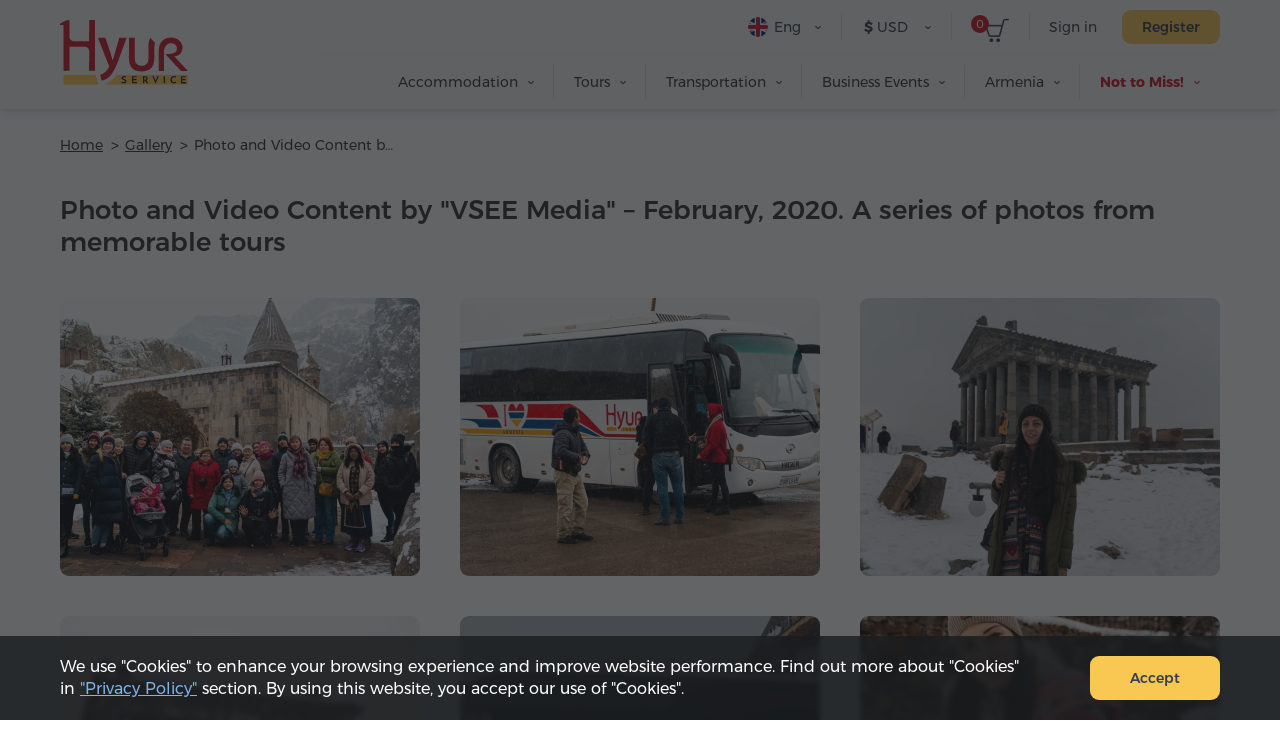

--- FILE ---
content_type: text/html; charset=UTF-8
request_url: https://hyurservice.com/en/photo-video-gallery/photo-video-content-vsee-media-february-2020
body_size: 10207
content:
<!DOCTYPE html>

<html lang="en" translate="no">
<head>
    <meta charset="utf-8" />
    <meta name="viewport" content="width=device-width, initial-scale=1, maximum-scale=2, user-scalable=yes" />
    <meta name="format-detection" content="telephone=no" />
    <title>Photo and Video Content by &quot;VSEE Media&quot;, 2020</title>
    <meta name="description" content="Photo and Video Content by &quot;VSEE Media&quot; – February, 2020. A series of photos from memorable tours" />
    <meta property="og:url" content="https://hyurservice.com/en/photo-video-gallery/photo-video-content-vsee-media-february-2020" />
    <meta property="fb:app_id" content="2686774618244000" />
    <meta property="og:title" content="Photo and Video Content by &quot;VSEE Media&quot;, 2020" />
    <meta property="og:description" content="Photo and Video Content by &quot;VSEE Media&quot; – February, 2020. A series of photos from memorable tours" />
    <meta property="og:image" content="https://hyurservice.com/images/gallery/1/15892978973472/1200x630.webp" />
    <meta property="og:type" content="website" />
    <link rel="icon" href="/favicon.ico" sizes="32x32">
    <link rel="icon" href="/icon.svg" type="image/svg+xml">
    <link rel="apple-touch-icon" sizes="180x180" href="/apple-touch-icon.png">
    <link rel="manifest" href="/manifest.webmanifest">
    <link rel="preload" href="/web-fonts/Montserratarm-Regular.otf" as="font" type="font/otf"/>
    <link rel="preload" href="/web-fonts/Rubik-regular.ttf" as="font" type="font/ttf"/>
            <link rel="canonical" href="https://hyurservice.com/en/photo-video-gallery/photo-video-content-vsee-media-february-2020" />
                            <link rel="alternate" hreflang="en" href="https://hyurservice.com/en/photo-video-gallery/photo-video-content-vsee-media-february-2020">
                    <link rel="alternate" hreflang="ru" href="https://hyurservice.com/ru/photo-video-gallery/photo-video-content-vsee-media-february-2020">
                    <link rel="alternate" hreflang="hy" href="https://hyurservice.com/hy/photo-video-gallery/photo-video-content-vsee-media-february-2020">
                    <link rel="alternate" hreflang="fr" href="https://hyurservice.com/fr/photo-video-gallery/photo-video-content-vsee-media-february-2020">
                    <link rel="alternate" hreflang="de" href="https://hyurservice.com/de/photo-video-gallery/photo-video-content-vsee-media-february-2020">
                    <link rel="alternate" hreflang="it" href="https://hyurservice.com/it/photo-video-gallery/photo-video-content-vsee-media-february-2020">
                    <link rel="alternate" hreflang="es" href="https://hyurservice.com/es/photo-video-gallery/photo-video-content-vsee-media-february-2020">
                <script> var timeOutValue = 4000;     </script>
        <!-- Google Tag Manager -->
    <script>
        setTimeout(function() {
            (function(w,d,s,l,i){w[l]=w[l]||[];w[l].push({'gtm.start':
                    new Date().getTime(),event:'gtm.js'});var f=d.getElementsByTagName(s)[0],
                j=d.createElement(s),dl=l!='dataLayer'?'&l='+l:'';j.async=true;j.src=
                'https://www.googletagmanager.com/gtm.js?id='+i+dl;f.parentNode.insertBefore(j,f);
            })(window,document,'script','dataLayer','GTM-TVV9RCCB');
        }, timeOutValue);
    </script>
    <!-- End Google Tag Manager -->
        
        <link rel="preload" as="style" href="https://hyurservice.com/build/assets/app-DjsZqZQk.css" /><link rel="stylesheet" href="https://hyurservice.com/build/assets/app-DjsZqZQk.css" />        <link rel="preload" as="style" href="https://hyurservice.com/build/assets/_style-CwHkX8UC.css" /><link rel="stylesheet" href="https://hyurservice.com/build/assets/_style-CwHkX8UC.css" />            <link rel="modulepreload" href="https://hyurservice.com/build/assets/old-browser-detector-BdiAXNt-.js" /><script type="module" src="https://hyurservice.com/build/assets/old-browser-detector-BdiAXNt-.js"></script>    <script>
        var $baseUrl = 'https://hyurservice.com/en/';
        var $locSettings = { "trans":null};
        var currentCurrency = {"value":372.24,"sign":"$","code":"USD","code_translated":"USD"};
        var websiteRates = {"AMD":{"value":1,"sign":"\u058f","code":"AMD","code_translated":"AMD"},"RUB":{"value":4.7817,"sign":"\u20bd","code":"RUB","code_translated":"RUB"},"USD":{"value":372.24,"sign":"$","code":"USD","code_translated":"USD"},"EUR":{"value":429.66,"sign":"\u20ac","code":"EUR","code_translated":"EUR"}};
        var csrfToken = 'KV9HkT4nOQtP7FjH4ajJiVnh9ekMg0Z8NdRBzRdE';
                var addThisId = 'ra-5e8302dfd810b71b';
        var isHsAdmin = false;
    </script>

    <script type="text/javascript">
        setTimeout(function() {
            let script = document.createElement('script');
            script.src = "https://www.google.com/recaptcha/api.js?onload=onloadCallback&render=explicit";
            document.head.appendChild(script);
        }, 4000);
        var onloadCallback = function () {
            document.querySelectorAll('.g-recaptcha').forEach(function(el) {
                grecaptcha.render(el, {
                    sitekey: '6LcBLBcsAAAAAN3KEhacIJUf8g35YMTtpPvzmp6e'
                });
            });
        };
    </script>
    
    <script type='application/ld+json'>
        {
          "@context": "http://www.schema.org",
          "@type": "Organization",
          "name": "Hyur Service",
          "url": "https://hyurservice.com/en",
          "description": "Hyur Service – Services For Guests Visiting Armenia.",
          "address": {
            "@type": "PostalAddress",
            "streetAddress": "96, Nalbandyan str.",
            "postOfficeBoxNumber": "96, Nalbandyan str.",
            "addressLocality": "Yerevan",
            "postalCode": "0010",
            "addressCountry": "Armenia"
          },
          "contactPoint": {
            "@type": "ContactPoint",
            "telephone": "+37493504040"
          }
        }
    </script>
    
</head>

<body class="en  ">
<!-- Google Tag Manager (noscript) -->
<noscript><iframe src="https://www.googletagmanager.com/ns.html?id=GTM-TVV9RCCB"
                  height="0" width="0" style="display:none;visibility:hidden"></iframe></noscript>
<!-- End Google Tag Manager (noscript) -->
    <header>
        <div class="top-box  top-box--gray top-box--fixed-menu   top-box--inner   ">
                        <div class="center">
                <div class="burger dn fr">
                    <div class="lines line-1"></div>
                    <div class="lines line-2"></div>
                    <div class="lines line-3"></div>
                </div>
                <div class="top-box__header pr">
                    <div class="top-box__header-inner clear-fix">
                        <a href="https://hyurservice.com/en" class="top-box__logo db fl sprite t-indent" title="Hyur Service">Hyur Service</a>
                        <div class="top-box__right-wrapper fr">
                                                            <div class="top-box__right-line top-box__right-line--reg-box fr pr">
                                    <button class="top-box__btn top-box__btn--simple fs14" type="button" data-target="#login-form-modal" data-toggle="modal">Sign in</button>
                                    <button class="top-box__btn btn btn--yellow monserrat-medium fs14 trans-background" type="button" data-target="#register-form-modal" data-toggle="modal">Register</button>
                                </div>
                            
                            <div class="top-box__right-line top-box__right-line--left-space mln fr pr">
                                <a class="top-box__basket sprite db pr" href="https://hyurservice.com/en/cart">
                                    <span class="top-box__basket-count db fs11 pa tc basket-count">0</span>
                                </a>
                            </div>

                            <div class="top-box__right-line top-box__right-line--top-0 top-box__right-drop-down fr pr">
                                <button class="top-box__btn top-box__btn--with-arrow top-box__btn--currency sprite-a fs14 pr next-slide-toggle trans-background" type="button"><b class="">$</b> USD</button>
                                                                    <ul class="top-box__currency-list pa dn">
                                                                                    <li class="top-box__currency-item">
                                                <button type="button" data-currency="AMD" class="top-box__currency-link  db fs14 trans-background full-width tl"><b class="top-box__amd-icon">֏</b> AMD </button>
                                            </li>
                                                                                    <li class="top-box__currency-item">
                                                <button type="button" data-currency="RUB" class="top-box__currency-link  db fs14 trans-background full-width tl"><b class="">₽</b> RUB </button>
                                            </li>
                                                                                    <li class="top-box__currency-item">
                                                <button type="button" data-currency="USD" class="top-box__currency-link  top-box__currency-link--active  db fs14 trans-background full-width tl"><b class="">$</b> USD </button>
                                            </li>
                                                                                    <li class="top-box__currency-item">
                                                <button type="button" data-currency="EUR" class="top-box__currency-link  db fs14 trans-background full-width tl"><b class="">€</b> EUR </button>
                                            </li>
                                                                            </ul>
                                                            </div>

                            <div class="top-box__right-lang-box top-box__right-drop-down fr pr">
                                <button class="top-box__btn top-box__btn--lang top-box__btn--with-arrow fs14 tl pr sprite-a next-slide-toggle trans-background" type="button">
                                    <span class="top-box__lng-icon-out ver-top-box pa">
                                       <img class="ver-top-box" src="/images/language/1/16154719530173/40x40.png" width="20" height="20" alt="en" />
                                   </span>
                                    Eng
                                </button>
                                <ul class="top-box__lang-list pa dn">
                                                                            <li class="top-box__lang-item">
                                            <a href="https://hyurservice.com/en/photo-video-gallery/photo-video-content-vsee-media-february-2020" data-lng-code="en" id="language-switcher-1" class="top-box__lang-link db trans-background fs14  ">
                                                <span class="top-box__lng-icon-out ver-top-box">
                                                   <img class="ver-top-box" src="/images/language/1/16154719530173/40x40.png" width="20" height="20" alt="en" />
                                               </span>
                                                Eng
                                            </a>
                                        </li>
                                                                            <li class="top-box__lang-item">
                                            <a href="https://hyurservice.com/ru/photo-video-gallery/photo-video-content-vsee-media-february-2020" data-lng-code="ru" id="language-switcher-133" class="top-box__lang-link db trans-background fs14 top-box__lang-link--ru  ">
                                                <span class="top-box__lng-icon-out ver-top-box">
                                                   <img class="ver-top-box" src="/images/language/1/16154718901073/40x40.png" width="20" height="20" alt="ru" />
                                               </span>
                                                Рус
                                            </a>
                                        </li>
                                                                            <li class="top-box__lang-item">
                                            <a href="https://hyurservice.com/hy/photo-video-gallery/photo-video-content-vsee-media-february-2020" data-lng-code="hy" id="language-switcher-10" class="top-box__lang-link db trans-background fs14  top-box__lang-link--hy ">
                                                <span class="top-box__lng-icon-out ver-top-box">
                                                   <img class="ver-top-box" src="/images/language/1/16154719407757/40x40.png" width="20" height="20" alt="hy" />
                                               </span>
                                                Հայ
                                            </a>
                                        </li>
                                                                            <li class="top-box__lang-item">
                                            <a href="https://hyurservice.com/fr/photo-video-gallery/photo-video-content-vsee-media-february-2020" data-lng-code="fr" id="language-switcher-47" class="top-box__lang-link db trans-background fs14  ">
                                                <span class="top-box__lng-icon-out ver-top-box">
                                                   <img class="ver-top-box" src="/images/language/1/16154719290421/40x40.png" width="20" height="20" alt="fr" />
                                               </span>
                                                Fr
                                            </a>
                                        </li>
                                                                            <li class="top-box__lang-item">
                                            <a href="https://hyurservice.com/de/photo-video-gallery/photo-video-content-vsee-media-february-2020" data-lng-code="de" id="language-switcher-51" class="top-box__lang-link db trans-background fs14  ">
                                                <span class="top-box__lng-icon-out ver-top-box">
                                                   <img class="ver-top-box" src="/images/language/1/16154719166634/40x40.png" width="20" height="20" alt="de" />
                                               </span>
                                                De
                                            </a>
                                        </li>
                                                                            <li class="top-box__lang-item">
                                            <a href="https://hyurservice.com/it/photo-video-gallery/photo-video-content-vsee-media-february-2020" data-lng-code="it" id="language-switcher-70" class="top-box__lang-link db trans-background fs14  ">
                                                <span class="top-box__lng-icon-out ver-top-box">
                                                   <img class="ver-top-box" src="/images/language/1/16154719027858/40x40.png" width="20" height="20" alt="it" />
                                               </span>
                                                It
                                            </a>
                                        </li>
                                                                            <li class="top-box__lang-item">
                                            <a href="https://hyurservice.com/es/photo-video-gallery/photo-video-content-vsee-media-february-2020" data-lng-code="es" id="language-switcher-148" class="top-box__lang-link db trans-background fs14  ">
                                                <span class="top-box__lng-icon-out ver-top-box">
                                                   <img class="ver-top-box" src="/images/language/1/1615471507107/40x40.png" width="20" height="20" alt="es" />
                                               </span>
                                                Es
                                            </a>
                                        </li>
                                                                    </ul>
                            </div>
                        </div>
                                                <nav class="top-box__menu fr">
                            <ul class="top-box__menu-list fr">
                                                                    <li class="top-box__menu-item fl pr">
                                                                                    <span class="top-box__menu-link db fs14 sprite-a pr">Accommodation</span>
                                            <ul class="top-box__sub-menu pa dn">
                                                                                                                                                            <li class="top-box__sub-menu-item">
                                                            <a href="https://hyurservice.com/en/accommodation-armenia" class="top-box__sub-menu-link  df fs14">Where to stay</a>
                                                        </li>
                                                                                                                                                                <li class="top-box__sub-menu-item">
                                                            <a href="https://hyurservice.com/en/apartment-house-rent-yerevan" class="top-box__sub-menu-link  df a-center fs14">
                                                                                                                                    <span class="top-box__sub-menu-icon">
                                                                        <svg class="top-box__sub-menu-icon--desktop" xmlns="http://www.w3.org/2000/svg" width="4" height="6" viewBox="0 0 4 6" fill="none">
                                                                            <path d="M0.411264 0.326758C0.18953 0.532305 0.189987 0.883201 0.412255 1.08817L2.48544 3L0.412255 4.91183C0.189987 5.1168 0.18953 5.46769 0.411264 5.67324C0.61011 5.85757 0.917398 5.85757 1.11624 5.67324L4 3L1.11624 0.326758C0.917398 0.142428 0.61011 0.142428 0.411264 0.326758Z" fill="#333F4C"></path>
                                                                        </svg>
                                                                        <svg class="top-box__sub-menu-icon--mobile" xmlns="http://www.w3.org/2000/svg" width="8" height="14" viewBox="0 0 8 14" fill="none">
                                                                            <path d="M0.589662 0.663474C0.26061 1.00721 0.262644 1.54972 0.594264 1.89098L5.55903 7L0.594265 12.109C0.262645 12.4503 0.26061 12.9928 0.589662 13.3365C0.936451 13.6988 1.5148 13.7004 1.86357 13.34L8 7L1.86357 0.659971C1.5148 0.299622 0.936451 0.301212 0.589662 0.663474Z" fill="#333F4C"></path>
                                                                        </svg>
                                                                    </span>
                                                                                                                                Apartments in Yerevan
                                                            </a>
                                                        </li>
                                                                                                            <li class="top-box__sub-menu-item">
                                                            <a href="https://hyurservice.com/en/hotel-booking-armenia" class="top-box__sub-menu-link  df a-center fs14">
                                                                                                                                    <span class="top-box__sub-menu-icon">
                                                                        <svg class="top-box__sub-menu-icon--desktop" xmlns="http://www.w3.org/2000/svg" width="4" height="6" viewBox="0 0 4 6" fill="none">
                                                                            <path d="M0.411264 0.326758C0.18953 0.532305 0.189987 0.883201 0.412255 1.08817L2.48544 3L0.412255 4.91183C0.189987 5.1168 0.18953 5.46769 0.411264 5.67324C0.61011 5.85757 0.917398 5.85757 1.11624 5.67324L4 3L1.11624 0.326758C0.917398 0.142428 0.61011 0.142428 0.411264 0.326758Z" fill="#333F4C"></path>
                                                                        </svg>
                                                                        <svg class="top-box__sub-menu-icon--mobile" xmlns="http://www.w3.org/2000/svg" width="8" height="14" viewBox="0 0 8 14" fill="none">
                                                                            <path d="M0.589662 0.663474C0.26061 1.00721 0.262644 1.54972 0.594264 1.89098L5.55903 7L0.594265 12.109C0.262645 12.4503 0.26061 12.9928 0.589662 13.3365C0.936451 13.6988 1.5148 13.7004 1.86357 13.34L8 7L1.86357 0.659971C1.5148 0.299622 0.936451 0.301212 0.589662 0.663474Z" fill="#333F4C"></path>
                                                                        </svg>
                                                                    </span>
                                                                                                                                Hotels in Armenia
                                                            </a>
                                                        </li>
                                                                                                                                                </ul>
                                                                            </li>
                                                                    <li class="top-box__menu-item fl pr">
                                                                                    <span class="top-box__menu-link db fs14 sprite-a pr">Tours</span>
                                            <ul class="top-box__sub-menu pa dn">
                                                                                                                                                            <li class="top-box__sub-menu-item">
                                                            <a href="https://hyurservice.com/en/tours-armenia" class="top-box__sub-menu-link  df fs14">Find your tour</a>
                                                        </li>
                                                                                                                                                                <li class="top-box__sub-menu-item">
                                                            <a href="https://hyurservice.com/en/group-tours-armenia" class="top-box__sub-menu-link  df a-center fs14">
                                                                                                                                    <span class="top-box__sub-menu-icon">
                                                                        <svg class="top-box__sub-menu-icon--desktop" xmlns="http://www.w3.org/2000/svg" width="4" height="6" viewBox="0 0 4 6" fill="none">
                                                                            <path d="M0.411264 0.326758C0.18953 0.532305 0.189987 0.883201 0.412255 1.08817L2.48544 3L0.412255 4.91183C0.189987 5.1168 0.18953 5.46769 0.411264 5.67324C0.61011 5.85757 0.917398 5.85757 1.11624 5.67324L4 3L1.11624 0.326758C0.917398 0.142428 0.61011 0.142428 0.411264 0.326758Z" fill="#333F4C"></path>
                                                                        </svg>
                                                                        <svg class="top-box__sub-menu-icon--mobile" xmlns="http://www.w3.org/2000/svg" width="8" height="14" viewBox="0 0 8 14" fill="none">
                                                                            <path d="M0.589662 0.663474C0.26061 1.00721 0.262644 1.54972 0.594264 1.89098L5.55903 7L0.594265 12.109C0.262645 12.4503 0.26061 12.9928 0.589662 13.3365C0.936451 13.6988 1.5148 13.7004 1.86357 13.34L8 7L1.86357 0.659971C1.5148 0.299622 0.936451 0.301212 0.589662 0.663474Z" fill="#333F4C"></path>
                                                                        </svg>
                                                                    </span>
                                                                                                                                Group Tours
                                                            </a>
                                                        </li>
                                                                                                            <li class="top-box__sub-menu-item">
                                                            <a href="https://hyurservice.com/en/private-tours-armenia" class="top-box__sub-menu-link  df a-center fs14">
                                                                                                                                    <span class="top-box__sub-menu-icon">
                                                                        <svg class="top-box__sub-menu-icon--desktop" xmlns="http://www.w3.org/2000/svg" width="4" height="6" viewBox="0 0 4 6" fill="none">
                                                                            <path d="M0.411264 0.326758C0.18953 0.532305 0.189987 0.883201 0.412255 1.08817L2.48544 3L0.412255 4.91183C0.189987 5.1168 0.18953 5.46769 0.411264 5.67324C0.61011 5.85757 0.917398 5.85757 1.11624 5.67324L4 3L1.11624 0.326758C0.917398 0.142428 0.61011 0.142428 0.411264 0.326758Z" fill="#333F4C"></path>
                                                                        </svg>
                                                                        <svg class="top-box__sub-menu-icon--mobile" xmlns="http://www.w3.org/2000/svg" width="8" height="14" viewBox="0 0 8 14" fill="none">
                                                                            <path d="M0.589662 0.663474C0.26061 1.00721 0.262644 1.54972 0.594264 1.89098L5.55903 7L0.594265 12.109C0.262645 12.4503 0.26061 12.9928 0.589662 13.3365C0.936451 13.6988 1.5148 13.7004 1.86357 13.34L8 7L1.86357 0.659971C1.5148 0.299622 0.936451 0.301212 0.589662 0.663474Z" fill="#333F4C"></path>
                                                                        </svg>
                                                                    </span>
                                                                                                                                Private Tours
                                                            </a>
                                                        </li>
                                                                                                            <li class="top-box__sub-menu-item">
                                                            <a href="https://hyurservice.com/en/tour-packages-armenia" class="top-box__sub-menu-link  df a-center fs14">
                                                                                                                                    <span class="top-box__sub-menu-icon">
                                                                        <svg class="top-box__sub-menu-icon--desktop" xmlns="http://www.w3.org/2000/svg" width="4" height="6" viewBox="0 0 4 6" fill="none">
                                                                            <path d="M0.411264 0.326758C0.18953 0.532305 0.189987 0.883201 0.412255 1.08817L2.48544 3L0.412255 4.91183C0.189987 5.1168 0.18953 5.46769 0.411264 5.67324C0.61011 5.85757 0.917398 5.85757 1.11624 5.67324L4 3L1.11624 0.326758C0.917398 0.142428 0.61011 0.142428 0.411264 0.326758Z" fill="#333F4C"></path>
                                                                        </svg>
                                                                        <svg class="top-box__sub-menu-icon--mobile" xmlns="http://www.w3.org/2000/svg" width="8" height="14" viewBox="0 0 8 14" fill="none">
                                                                            <path d="M0.589662 0.663474C0.26061 1.00721 0.262644 1.54972 0.594264 1.89098L5.55903 7L0.594265 12.109C0.262645 12.4503 0.26061 12.9928 0.589662 13.3365C0.936451 13.6988 1.5148 13.7004 1.86357 13.34L8 7L1.86357 0.659971C1.5148 0.299622 0.936451 0.301212 0.589662 0.663474Z" fill="#333F4C"></path>
                                                                        </svg>
                                                                    </span>
                                                                                                                                Tour Packages
                                                            </a>
                                                        </li>
                                                                                                                                                </ul>
                                                                            </li>
                                                                    <li class="top-box__menu-item fl pr">
                                                                                    <span class="top-box__menu-link db fs14 sprite-a pr">Transportation</span>
                                            <ul class="top-box__sub-menu pa dn">
                                                                                                                                                            <li class="top-box__sub-menu-item">
                                                            <a href="https://hyurservice.com/en/transportation-armenia" class="top-box__sub-menu-link  df fs14">Select transportation</a>
                                                        </li>
                                                                                                                                                                <li class="top-box__sub-menu-item">
                                                            <a href="https://hyurservice.com/en/transfers-armenia-georgia" class="top-box__sub-menu-link  df a-center fs14">
                                                                                                                                    <span class="top-box__sub-menu-icon">
                                                                        <svg class="top-box__sub-menu-icon--desktop" xmlns="http://www.w3.org/2000/svg" width="4" height="6" viewBox="0 0 4 6" fill="none">
                                                                            <path d="M0.411264 0.326758C0.18953 0.532305 0.189987 0.883201 0.412255 1.08817L2.48544 3L0.412255 4.91183C0.189987 5.1168 0.18953 5.46769 0.411264 5.67324C0.61011 5.85757 0.917398 5.85757 1.11624 5.67324L4 3L1.11624 0.326758C0.917398 0.142428 0.61011 0.142428 0.411264 0.326758Z" fill="#333F4C"></path>
                                                                        </svg>
                                                                        <svg class="top-box__sub-menu-icon--mobile" xmlns="http://www.w3.org/2000/svg" width="8" height="14" viewBox="0 0 8 14" fill="none">
                                                                            <path d="M0.589662 0.663474C0.26061 1.00721 0.262644 1.54972 0.594264 1.89098L5.55903 7L0.594265 12.109C0.262645 12.4503 0.26061 12.9928 0.589662 13.3365C0.936451 13.6988 1.5148 13.7004 1.86357 13.34L8 7L1.86357 0.659971C1.5148 0.299622 0.936451 0.301212 0.589662 0.663474Z" fill="#333F4C"></path>
                                                                        </svg>
                                                                    </span>
                                                                                                                                Transfers
                                                            </a>
                                                        </li>
                                                                                                            <li class="top-box__sub-menu-item">
                                                            <a href="https://hyurservice.com/en/vehicle-with-driver-hourly-rental" class="top-box__sub-menu-link  df a-center fs14">
                                                                                                                                    <span class="top-box__sub-menu-icon">
                                                                        <svg class="top-box__sub-menu-icon--desktop" xmlns="http://www.w3.org/2000/svg" width="4" height="6" viewBox="0 0 4 6" fill="none">
                                                                            <path d="M0.411264 0.326758C0.18953 0.532305 0.189987 0.883201 0.412255 1.08817L2.48544 3L0.412255 4.91183C0.189987 5.1168 0.18953 5.46769 0.411264 5.67324C0.61011 5.85757 0.917398 5.85757 1.11624 5.67324L4 3L1.11624 0.326758C0.917398 0.142428 0.61011 0.142428 0.411264 0.326758Z" fill="#333F4C"></path>
                                                                        </svg>
                                                                        <svg class="top-box__sub-menu-icon--mobile" xmlns="http://www.w3.org/2000/svg" width="8" height="14" viewBox="0 0 8 14" fill="none">
                                                                            <path d="M0.589662 0.663474C0.26061 1.00721 0.262644 1.54972 0.594264 1.89098L5.55903 7L0.594265 12.109C0.262645 12.4503 0.26061 12.9928 0.589662 13.3365C0.936451 13.6988 1.5148 13.7004 1.86357 13.34L8 7L1.86357 0.659971C1.5148 0.299622 0.936451 0.301212 0.589662 0.663474Z" fill="#333F4C"></path>
                                                                        </svg>
                                                                    </span>
                                                                                                                                Hourly Rental
                                                            </a>
                                                        </li>
                                                                                                                                                </ul>
                                                                            </li>
                                                                    <li class="top-box__menu-item fl pr">
                                                                                    <span class="top-box__menu-link db fs14 sprite-a pr">Business Events</span>
                                            <ul class="top-box__sub-menu pa dn">
                                                                                                                                                            <li class="top-box__sub-menu-item">
                                                            <a href="https://hyurservice.com/en/business-events-armenia" class="top-box__sub-menu-link  df fs14">Plan your event</a>
                                                        </li>
                                                                                                                                                                <li class="top-box__sub-menu-item">
                                                            <a href="https://hyurservice.com/en/venues-conference-halls-armenia" class="top-box__sub-menu-link  df a-center fs14">
                                                                                                                                    <span class="top-box__sub-menu-icon">
                                                                        <svg class="top-box__sub-menu-icon--desktop" xmlns="http://www.w3.org/2000/svg" width="4" height="6" viewBox="0 0 4 6" fill="none">
                                                                            <path d="M0.411264 0.326758C0.18953 0.532305 0.189987 0.883201 0.412255 1.08817L2.48544 3L0.412255 4.91183C0.189987 5.1168 0.18953 5.46769 0.411264 5.67324C0.61011 5.85757 0.917398 5.85757 1.11624 5.67324L4 3L1.11624 0.326758C0.917398 0.142428 0.61011 0.142428 0.411264 0.326758Z" fill="#333F4C"></path>
                                                                        </svg>
                                                                        <svg class="top-box__sub-menu-icon--mobile" xmlns="http://www.w3.org/2000/svg" width="8" height="14" viewBox="0 0 8 14" fill="none">
                                                                            <path d="M0.589662 0.663474C0.26061 1.00721 0.262644 1.54972 0.594264 1.89098L5.55903 7L0.594265 12.109C0.262645 12.4503 0.26061 12.9928 0.589662 13.3365C0.936451 13.6988 1.5148 13.7004 1.86357 13.34L8 7L1.86357 0.659971C1.5148 0.299622 0.936451 0.301212 0.589662 0.663474Z" fill="#333F4C"></path>
                                                                        </svg>
                                                                    </span>
                                                                                                                                Venues
                                                            </a>
                                                        </li>
                                                                                                            <li class="top-box__sub-menu-item">
                                                            <a href="/en/equipment-support/office-appliances" class="top-box__sub-menu-link  df a-center fs14">
                                                                                                                                    <span class="top-box__sub-menu-icon">
                                                                        <svg class="top-box__sub-menu-icon--desktop" xmlns="http://www.w3.org/2000/svg" width="4" height="6" viewBox="0 0 4 6" fill="none">
                                                                            <path d="M0.411264 0.326758C0.18953 0.532305 0.189987 0.883201 0.412255 1.08817L2.48544 3L0.412255 4.91183C0.189987 5.1168 0.18953 5.46769 0.411264 5.67324C0.61011 5.85757 0.917398 5.85757 1.11624 5.67324L4 3L1.11624 0.326758C0.917398 0.142428 0.61011 0.142428 0.411264 0.326758Z" fill="#333F4C"></path>
                                                                        </svg>
                                                                        <svg class="top-box__sub-menu-icon--mobile" xmlns="http://www.w3.org/2000/svg" width="8" height="14" viewBox="0 0 8 14" fill="none">
                                                                            <path d="M0.589662 0.663474C0.26061 1.00721 0.262644 1.54972 0.594264 1.89098L5.55903 7L0.594265 12.109C0.262645 12.4503 0.26061 12.9928 0.589662 13.3365C0.936451 13.6988 1.5148 13.7004 1.86357 13.34L8 7L1.86357 0.659971C1.5148 0.299622 0.936451 0.301212 0.589662 0.663474Z" fill="#333F4C"></path>
                                                                        </svg>
                                                                    </span>
                                                                                                                                Equipment &amp; Support
                                                            </a>
                                                        </li>
                                                                                                                                                </ul>
                                                                            </li>
                                                                    <li class="top-box__menu-item fl pr">
                                                                                    <span class="top-box__menu-link db fs14 sprite-a pr">Armenia</span>
                                            <ul class="top-box__sub-menu pa dn">
                                                                                                                                                                                                                <li class="top-box__sub-menu-item">
                                                            <a href="https://hyurservice.com/en/armenia-country-overview" class="top-box__sub-menu-link  df a-center fs14">
                                                                                                                                Country Overview
                                                            </a>
                                                        </li>
                                                                                                            <li class="top-box__sub-menu-item">
                                                            <a href="https://hyurservice.com/en/attractions-activities-armenia" class="top-box__sub-menu-link  df a-center fs14">
                                                                                                                                Attractions &amp; Activities
                                                            </a>
                                                        </li>
                                                                                                            <li class="top-box__sub-menu-item">
                                                            <a href="https://hyurservice.com/en/restaurants-clubs-armenia" class="top-box__sub-menu-link  df a-center fs14">
                                                                                                                                Restaurants &amp; Clubs
                                                            </a>
                                                        </li>
                                                                                                            <li class="top-box__sub-menu-item">
                                                            <a href="https://hyurservice.com/en/festivals-holidays-armenia" class="top-box__sub-menu-link  df a-center fs14">
                                                                                                                                Festivals &amp; Holidays
                                                            </a>
                                                        </li>
                                                                                                                                                </ul>
                                                                            </li>
                                                                                                    <li class="top-box__menu-item fl pr">
                                        <span class="top-box__menu-link top-box__menu-link--hot fb db fs14 sprite-a pr">Not to Miss!</span>
                                        <ul class="top-box__sub-menu pa dn">
                                                                                            <li class="top-box__sub-menu-item">
                                                    <a href="#" data-target="#buy-now-modal-43" data-toggle="modal" class="top-box__sub-menu-link db fs14">10% Discount on Transfer Services!</a>
                                                </li>
                                                                                            <li class="top-box__sub-menu-item">
                                                    <a href="#" data-target="#buy-now-modal-41" data-toggle="modal" class="top-box__sub-menu-link db fs14">10% Discount on Private Tours!</a>
                                                </li>
                                                                                    </ul>
                                    </li>
                                                            </ul>
                        </nav>
                    </div>
                </div>
                            </div>
        </div>
    </header>
    <main>
        
    <div class="gallery">
        <div class="center">
            <ol itemscope itemtype="https://schema.org/BreadcrumbList" class="bread-crumb  bread-crumb--dark     ">
    <li class="bread-crumb__item pr" itemprop="itemListElement" itemscope  itemtype="https://schema.org/ListItem">
        <a itemprop="item" href="https://hyurservice.com/en" class="bread-crumb__link db fs14"><span itemprop="name">Home</span></a>
        <meta itemprop="position" content="1" />
    </li>
                                    <li class="bread-crumb__item pr"  itemprop="itemListElement" itemscope itemtype="https://schema.org/ListItem" >
                                    <a itemprop="item" href="https://hyurservice.com/en/photo-video-gallery" class="bread-crumb__link db fs14 "><span itemprop="name">Gallery</span></a>
                                                <meta itemprop="position" content="2" />
                            </li>
                                <li class="bread-crumb__item pr"  itemprop="itemListElement" itemscope itemtype="https://schema.org/ListItem" >
                                   <span itemprop="name"  class="bread-crumb__title db fs14">Photo and Video Content by &quot;VSEE Media&quot; – February, 2020. A series of photos from memorable tours</span>
                                                <meta itemprop="position" content="3" />
                            </li>
            </ol>
            <h1 class="gallery__title fs26 monserrat-medium">Photo and Video Content by "VSEE Media" – February, 2020. A series of photos from memorable tours</h1>
                            <ul class="list list--inner list--gallery-inner" data-device="web">
                                            <li class="list__item pr ">
                            <div class="list__link pr">
                                                                <div data-src="/images/gallery/1/15892978973633/hqdefault.webp" class="list__fancy-link db pr center-center-after "
                                   data-fancybox="group-destination" data-options='{"transitionEffect" : "tube", "animationEffect" : "zoom"}'>
                                                                        <img class="list__top-round-img" src="/images/gallery/1/15892978973633/720x556.webp" alt="Photo and Video Content by &quot;VSEE Media&quot; – February, 2020. A series of photos from memorable tours" />
                                                                    </div>
                            </div>
                        </li>
                                            <li class="list__item pr ">
                            <div class="list__link pr">
                                                                <div data-src="/images/gallery/1/15892978973695/hqdefault.webp" class="list__fancy-link db pr center-center-after "
                                   data-fancybox="group-destination" data-options='{"transitionEffect" : "tube", "animationEffect" : "zoom"}'>
                                                                        <img class="list__top-round-img" src="/images/gallery/1/15892978973695/720x556.webp" alt="Photo and Video Content by &quot;VSEE Media&quot; – February, 2020. A series of photos from memorable tours" />
                                                                    </div>
                            </div>
                        </li>
                                            <li class="list__item pr ">
                            <div class="list__link pr">
                                                                <div data-src="/images/gallery/1/15892978973589/hqdefault.webp" class="list__fancy-link db pr center-center-after "
                                   data-fancybox="group-destination" data-options='{"transitionEffect" : "tube", "animationEffect" : "zoom"}'>
                                                                        <img class="list__top-round-img" src="/images/gallery/1/15892978973589/720x556.webp" alt="Photo and Video Content by &quot;VSEE Media&quot; – February, 2020. A series of photos from memorable tours" />
                                                                    </div>
                            </div>
                        </li>
                                            <li class="list__item pr ">
                            <div class="list__link pr">
                                                                <div data-src="/images/gallery/1/15892978973607/hqdefault.webp" class="list__fancy-link db pr center-center-after "
                                   data-fancybox="group-destination" data-options='{"transitionEffect" : "tube", "animationEffect" : "zoom"}'>
                                                                        <img class="list__top-round-img" src="/images/gallery/1/15892978973607/720x556.webp" alt="Photo and Video Content by &quot;VSEE Media&quot; – February, 2020. A series of photos from memorable tours" />
                                                                    </div>
                            </div>
                        </li>
                                            <li class="list__item pr ">
                            <div class="list__link pr">
                                                                <div data-src="https://www.youtube.com/embed/oh9h2x_D9ac?autoplay=0" class="list__fancy-link db pr center-center-after list__fancy-link--video"
                                   data-fancybox="group-destination" data-options='{"transitionEffect" : "tube", "animationEffect" : "zoom"}'>
                                                                        <img class="list__top-round-img" src="/images/gallery/1/15892978973678/720x556.webp" alt="Photo and Video Content by &quot;VSEE Media&quot; – February, 2020. A series of photos from memorable tours" />
                                                                    </div>
                            </div>
                        </li>
                                            <li class="list__item pr ">
                            <div class="list__link pr">
                                                                <div data-src="/images/gallery/1/15892978973703/hqdefault.webp" class="list__fancy-link db pr center-center-after "
                                   data-fancybox="group-destination" data-options='{"transitionEffect" : "tube", "animationEffect" : "zoom"}'>
                                                                        <img class="list__top-round-img" src="/images/gallery/1/15892978973703/720x556.webp" alt="Photo and Video Content by &quot;VSEE Media&quot; – February, 2020. A series of photos from memorable tours" />
                                                                    </div>
                            </div>
                        </li>
                                            <li class="list__item pr ">
                            <div class="list__link pr">
                                                                <div data-src="/images/gallery/1/15892978973728/hqdefault.webp" class="list__fancy-link db pr center-center-after "
                                   data-fancybox="group-destination" data-options='{"transitionEffect" : "tube", "animationEffect" : "zoom"}'>
                                                                        <img class="list__top-round-img" src="/images/gallery/1/15892978973728/720x556.webp" alt="Photo and Video Content by &quot;VSEE Media&quot; – February, 2020. A series of photos from memorable tours" />
                                                                    </div>
                            </div>
                        </li>
                                            <li class="list__item pr ">
                            <div class="list__link pr">
                                                                <div data-src="/images/gallery/1/15892978973864/hqdefault.webp" class="list__fancy-link db pr center-center-after "
                                   data-fancybox="group-destination" data-options='{"transitionEffect" : "tube", "animationEffect" : "zoom"}'>
                                                                        <img class="list__top-round-img" src="/images/gallery/1/15892978973864/720x556.webp" alt="Photo and Video Content by &quot;VSEE Media&quot; – February, 2020. A series of photos from memorable tours" />
                                                                    </div>
                            </div>
                        </li>
                                            <li class="list__item pr ">
                            <div class="list__link pr">
                                                                <div data-src="/images/gallery/1/15892978973745/hqdefault.webp" class="list__fancy-link db pr center-center-after "
                                   data-fancybox="group-destination" data-options='{"transitionEffect" : "tube", "animationEffect" : "zoom"}'>
                                                                        <img class="list__top-round-img" src="/images/gallery/1/15892978973745/720x556.webp" alt="Photo and Video Content by &quot;VSEE Media&quot; – February, 2020. A series of photos from memorable tours" />
                                                                    </div>
                            </div>
                        </li>
                                            <li class="list__item pr ">
                            <div class="list__link pr">
                                                                <div data-src="/images/gallery/1/15892978974193/hqdefault.webp" class="list__fancy-link db pr center-center-after "
                                   data-fancybox="group-destination" data-options='{"transitionEffect" : "tube", "animationEffect" : "zoom"}'>
                                                                        <img class="list__top-round-img" src="/images/gallery/1/15892978974193/720x556.webp" alt="Photo and Video Content by &quot;VSEE Media&quot; – February, 2020. A series of photos from memorable tours" />
                                                                    </div>
                            </div>
                        </li>
                                            <li class="list__item pr ">
                            <div class="list__link pr">
                                                                <div data-src="/images/gallery/1/15892978974475/hqdefault.webp" class="list__fancy-link db pr center-center-after "
                                   data-fancybox="group-destination" data-options='{"transitionEffect" : "tube", "animationEffect" : "zoom"}'>
                                                                        <img class="list__top-round-img" src="/images/gallery/1/15892978974475/720x556.webp" alt="Photo and Video Content by &quot;VSEE Media&quot; – February, 2020. A series of photos from memorable tours" />
                                                                    </div>
                            </div>
                        </li>
                                            <li class="list__item pr ">
                            <div class="list__link pr">
                                                                <div data-src="/images/gallery/1/1589297897377/hqdefault.webp" class="list__fancy-link db pr center-center-after "
                                   data-fancybox="group-destination" data-options='{"transitionEffect" : "tube", "animationEffect" : "zoom"}'>
                                                                        <img class="list__top-round-img" src="/images/gallery/1/1589297897377/720x556.webp" alt="Photo and Video Content by &quot;VSEE Media&quot; – February, 2020. A series of photos from memorable tours" />
                                                                    </div>
                            </div>
                        </li>
                                            <li class="list__item pr ">
                            <div class="list__link pr">
                                                                <div data-src="/images/gallery/1/15892978974492/hqdefault.webp" class="list__fancy-link db pr center-center-after "
                                   data-fancybox="group-destination" data-options='{"transitionEffect" : "tube", "animationEffect" : "zoom"}'>
                                                                        <img class="list__top-round-img" src="/images/gallery/1/15892978974492/720x556.webp" alt="Photo and Video Content by &quot;VSEE Media&quot; – February, 2020. A series of photos from memorable tours" />
                                                                    </div>
                            </div>
                        </li>
                                            <li class="list__item pr ">
                            <div class="list__link pr">
                                                                <div data-src="/images/gallery/1/1589297897394/hqdefault.webp" class="list__fancy-link db pr center-center-after "
                                   data-fancybox="group-destination" data-options='{"transitionEffect" : "tube", "animationEffect" : "zoom"}'>
                                                                        <img class="list__top-round-img" src="/images/gallery/1/1589297897394/720x556.webp" alt="Photo and Video Content by &quot;VSEE Media&quot; – February, 2020. A series of photos from memorable tours" />
                                                                    </div>
                            </div>
                        </li>
                                            <li class="list__item pr ">
                            <div class="list__link pr">
                                                                <div data-src="/images/gallery/1/15892978974243/hqdefault.webp" class="list__fancy-link db pr center-center-after "
                                   data-fancybox="group-destination" data-options='{"transitionEffect" : "tube", "animationEffect" : "zoom"}'>
                                                                        <img class="list__top-round-img" src="/images/gallery/1/15892978974243/720x556.webp" alt="Photo and Video Content by &quot;VSEE Media&quot; – February, 2020. A series of photos from memorable tours" />
                                                                    </div>
                            </div>
                        </li>
                                            <li class="list__item pr ">
                            <div class="list__link pr">
                                                                <div data-src="/images/gallery/1/15892978973804/hqdefault.webp" class="list__fancy-link db pr center-center-after "
                                   data-fancybox="group-destination" data-options='{"transitionEffect" : "tube", "animationEffect" : "zoom"}'>
                                                                        <img class="list__top-round-img" src="/images/gallery/1/15892978973804/720x556.webp" alt="Photo and Video Content by &quot;VSEE Media&quot; – February, 2020. A series of photos from memorable tours" />
                                                                    </div>
                            </div>
                        </li>
                                            <li class="list__item pr ">
                            <div class="list__link pr">
                                                                <div data-src="/images/gallery/1/15892978974543/hqdefault.webp" class="list__fancy-link db pr center-center-after "
                                   data-fancybox="group-destination" data-options='{"transitionEffect" : "tube", "animationEffect" : "zoom"}'>
                                                                        <img class="list__top-round-img" src="/images/gallery/1/15892978974543/720x556.webp" alt="Photo and Video Content by &quot;VSEE Media&quot; – February, 2020. A series of photos from memorable tours" />
                                                                    </div>
                            </div>
                        </li>
                                            <li class="list__item pr ">
                            <div class="list__link pr">
                                                                <div data-src="/images/gallery/1/15892978973948/hqdefault.webp" class="list__fancy-link db pr center-center-after "
                                   data-fancybox="group-destination" data-options='{"transitionEffect" : "tube", "animationEffect" : "zoom"}'>
                                                                        <img class="list__top-round-img" src="/images/gallery/1/15892978973948/720x556.webp" alt="Photo and Video Content by &quot;VSEE Media&quot; – February, 2020. A series of photos from memorable tours" />
                                                                    </div>
                            </div>
                        </li>
                                            <li class="list__item pr ">
                            <div class="list__link pr">
                                                                <div data-src="/images/gallery/1/15892978973656/hqdefault.webp" class="list__fancy-link db pr center-center-after "
                                   data-fancybox="group-destination" data-options='{"transitionEffect" : "tube", "animationEffect" : "zoom"}'>
                                                                        <img class="list__top-round-img" src="/images/gallery/1/15892978973656/720x556.webp" alt="Photo and Video Content by &quot;VSEE Media&quot; – February, 2020. A series of photos from memorable tours" />
                                                                    </div>
                            </div>
                        </li>
                                            <li class="list__item pr ">
                            <div class="list__link pr">
                                                                <div data-src="/images/gallery/1/15892978973923/hqdefault.webp" class="list__fancy-link db pr center-center-after "
                                   data-fancybox="group-destination" data-options='{"transitionEffect" : "tube", "animationEffect" : "zoom"}'>
                                                                        <img class="list__top-round-img" src="/images/gallery/1/15892978973923/720x556.webp" alt="Photo and Video Content by &quot;VSEE Media&quot; – February, 2020. A series of photos from memorable tours" />
                                                                    </div>
                            </div>
                        </li>
                                            <li class="list__item pr ">
                            <div class="list__link pr">
                                                                <div data-src="/images/gallery/1/1589297897383/hqdefault.webp" class="list__fancy-link db pr center-center-after "
                                   data-fancybox="group-destination" data-options='{"transitionEffect" : "tube", "animationEffect" : "zoom"}'>
                                                                        <img class="list__top-round-img" src="/images/gallery/1/1589297897383/720x556.webp" alt="Photo and Video Content by &quot;VSEE Media&quot; – February, 2020. A series of photos from memorable tours" />
                                                                    </div>
                            </div>
                        </li>
                                            <li class="list__item pr  dn ">
                            <div class="list__link pr">
                                                                <div data-src="/images/gallery/1/15892978974361/hqdefault.webp" class="list__fancy-link db pr center-center-after "
                                   data-fancybox="group-destination" data-options='{"transitionEffect" : "tube", "animationEffect" : "zoom"}'>
                                                                        <noscript>
                                        <img class="list__top-round-img" src="/images/gallery/1/15892978974361/720x556.webp" alt="Photo and Video Content by &quot;VSEE Media&quot; – February, 2020. A series of photos from memorable tours" />
                                    </noscript>
                                                                    </div>
                            </div>
                        </li>
                                            <li class="list__item pr  dn ">
                            <div class="list__link pr">
                                                                <div data-src="/images/gallery/1/15892978974393/hqdefault.webp" class="list__fancy-link db pr center-center-after "
                                   data-fancybox="group-destination" data-options='{"transitionEffect" : "tube", "animationEffect" : "zoom"}'>
                                                                        <noscript>
                                        <img class="list__top-round-img" src="/images/gallery/1/15892978974393/720x556.webp" alt="Photo and Video Content by &quot;VSEE Media&quot; – February, 2020. A series of photos from memorable tours" />
                                    </noscript>
                                                                    </div>
                            </div>
                        </li>
                                            <li class="list__item pr  dn ">
                            <div class="list__link pr">
                                                                <div data-src="/images/gallery/1/15892978974184/hqdefault.webp" class="list__fancy-link db pr center-center-after "
                                   data-fancybox="group-destination" data-options='{"transitionEffect" : "tube", "animationEffect" : "zoom"}'>
                                                                        <noscript>
                                        <img class="list__top-round-img" src="/images/gallery/1/15892978974184/720x556.webp" alt="Photo and Video Content by &quot;VSEE Media&quot; – February, 2020. A series of photos from memorable tours" />
                                    </noscript>
                                                                    </div>
                            </div>
                        </li>
                                            <li class="list__item pr  dn ">
                            <div class="list__link pr">
                                                                <div data-src="/images/gallery/1/15892978974175/hqdefault.webp" class="list__fancy-link db pr center-center-after "
                                   data-fancybox="group-destination" data-options='{"transitionEffect" : "tube", "animationEffect" : "zoom"}'>
                                                                        <noscript>
                                        <img class="list__top-round-img" src="/images/gallery/1/15892978974175/720x556.webp" alt="Photo and Video Content by &quot;VSEE Media&quot; – February, 2020. A series of photos from memorable tours" />
                                    </noscript>
                                                                    </div>
                            </div>
                        </li>
                                            <li class="list__item pr  dn ">
                            <div class="list__link pr">
                                                                <div data-src="/images/gallery/1/15892978974095/hqdefault.webp" class="list__fancy-link db pr center-center-after "
                                   data-fancybox="group-destination" data-options='{"transitionEffect" : "tube", "animationEffect" : "zoom"}'>
                                                                        <noscript>
                                        <img class="list__top-round-img" src="/images/gallery/1/15892978974095/720x556.webp" alt="Photo and Video Content by &quot;VSEE Media&quot; – February, 2020. A series of photos from memorable tours" />
                                    </noscript>
                                                                    </div>
                            </div>
                        </li>
                                            <li class="list__item pr  dn ">
                            <div class="list__link pr">
                                                                <div data-src="/images/gallery/1/15892978974202/hqdefault.webp" class="list__fancy-link db pr center-center-after "
                                   data-fancybox="group-destination" data-options='{"transitionEffect" : "tube", "animationEffect" : "zoom"}'>
                                                                        <noscript>
                                        <img class="list__top-round-img" src="/images/gallery/1/15892978974202/720x556.webp" alt="Photo and Video Content by &quot;VSEE Media&quot; – February, 2020. A series of photos from memorable tours" />
                                    </noscript>
                                                                    </div>
                            </div>
                        </li>
                                            <li class="list__item pr  dn ">
                            <div class="list__link pr">
                                                                <div data-src="/images/gallery/1/15892978973664/hqdefault.webp" class="list__fancy-link db pr center-center-after "
                                   data-fancybox="group-destination" data-options='{"transitionEffect" : "tube", "animationEffect" : "zoom"}'>
                                                                        <noscript>
                                        <img class="list__top-round-img" src="/images/gallery/1/15892978973664/720x556.webp" alt="Photo and Video Content by &quot;VSEE Media&quot; – February, 2020. A series of photos from memorable tours" />
                                    </noscript>
                                                                    </div>
                            </div>
                        </li>
                                            <li class="list__item pr  dn ">
                            <div class="list__link pr">
                                                                <div data-src="/images/gallery/1/15892978973882/hqdefault.webp" class="list__fancy-link db pr center-center-after "
                                   data-fancybox="group-destination" data-options='{"transitionEffect" : "tube", "animationEffect" : "zoom"}'>
                                                                        <noscript>
                                        <img class="list__top-round-img" src="/images/gallery/1/15892978973882/720x556.webp" alt="Photo and Video Content by &quot;VSEE Media&quot; – February, 2020. A series of photos from memorable tours" />
                                    </noscript>
                                                                    </div>
                            </div>
                        </li>
                                            <li class="list__item pr  dn ">
                            <div class="list__link pr">
                                                                <div data-src="/images/gallery/1/15892978974566/hqdefault.webp" class="list__fancy-link db pr center-center-after "
                                   data-fancybox="group-destination" data-options='{"transitionEffect" : "tube", "animationEffect" : "zoom"}'>
                                                                        <noscript>
                                        <img class="list__top-round-img" src="/images/gallery/1/15892978974566/720x556.webp" alt="Photo and Video Content by &quot;VSEE Media&quot; – February, 2020. A series of photos from memorable tours" />
                                    </noscript>
                                                                    </div>
                            </div>
                        </li>
                                            <li class="list__item pr  dn ">
                            <div class="list__link pr">
                                                                <div data-src="/images/gallery/1/15892978974162/hqdefault.webp" class="list__fancy-link db pr center-center-after "
                                   data-fancybox="group-destination" data-options='{"transitionEffect" : "tube", "animationEffect" : "zoom"}'>
                                                                        <noscript>
                                        <img class="list__top-round-img" src="/images/gallery/1/15892978974162/720x556.webp" alt="Photo and Video Content by &quot;VSEE Media&quot; – February, 2020. A series of photos from memorable tours" />
                                    </noscript>
                                                                    </div>
                            </div>
                        </li>
                                            <li class="list__item pr  dn ">
                            <div class="list__link pr">
                                                                <div data-src="/images/gallery/1/15892978974501/hqdefault.webp" class="list__fancy-link db pr center-center-after "
                                   data-fancybox="group-destination" data-options='{"transitionEffect" : "tube", "animationEffect" : "zoom"}'>
                                                                        <noscript>
                                        <img class="list__top-round-img" src="/images/gallery/1/15892978974501/720x556.webp" alt="Photo and Video Content by &quot;VSEE Media&quot; – February, 2020. A series of photos from memorable tours" />
                                    </noscript>
                                                                    </div>
                            </div>
                        </li>
                                            <li class="list__item pr  dn ">
                            <div class="list__link pr">
                                                                <div data-src="/images/gallery/1/15892978974006/hqdefault.webp" class="list__fancy-link db pr center-center-after "
                                   data-fancybox="group-destination" data-options='{"transitionEffect" : "tube", "animationEffect" : "zoom"}'>
                                                                        <noscript>
                                        <img class="list__top-round-img" src="/images/gallery/1/15892978974006/720x556.webp" alt="Photo and Video Content by &quot;VSEE Media&quot; – February, 2020. A series of photos from memorable tours" />
                                    </noscript>
                                                                    </div>
                            </div>
                        </li>
                                            <li class="list__item pr  dn ">
                            <div class="list__link pr">
                                                                <div data-src="/images/gallery/1/15892978974321/hqdefault.webp" class="list__fancy-link db pr center-center-after "
                                   data-fancybox="group-destination" data-options='{"transitionEffect" : "tube", "animationEffect" : "zoom"}'>
                                                                        <noscript>
                                        <img class="list__top-round-img" src="/images/gallery/1/15892978974321/720x556.webp" alt="Photo and Video Content by &quot;VSEE Media&quot; – February, 2020. A series of photos from memorable tours" />
                                    </noscript>
                                                                    </div>
                            </div>
                        </li>
                                            <li class="list__item pr  dn ">
                            <div class="list__link pr">
                                                                <div data-src="/images/gallery/1/15892978973907/hqdefault.webp" class="list__fancy-link db pr center-center-after "
                                   data-fancybox="group-destination" data-options='{"transitionEffect" : "tube", "animationEffect" : "zoom"}'>
                                                                        <noscript>
                                        <img class="list__top-round-img" src="/images/gallery/1/15892978973907/720x556.webp" alt="Photo and Video Content by &quot;VSEE Media&quot; – February, 2020. A series of photos from memorable tours" />
                                    </noscript>
                                                                    </div>
                            </div>
                        </li>
                                            <li class="list__item pr  dn ">
                            <div class="list__link pr">
                                                                <div data-src="/images/gallery/1/158929789746/hqdefault.webp" class="list__fancy-link db pr center-center-after "
                                   data-fancybox="group-destination" data-options='{"transitionEffect" : "tube", "animationEffect" : "zoom"}'>
                                                                        <noscript>
                                        <img class="list__top-round-img" src="/images/gallery/1/158929789746/720x556.webp" alt="Photo and Video Content by &quot;VSEE Media&quot; – February, 2020. A series of photos from memorable tours" />
                                    </noscript>
                                                                    </div>
                            </div>
                        </li>
                                            <li class="list__item pr  dn ">
                            <div class="list__link pr">
                                                                <div data-src="/images/gallery/1/15892978974018/hqdefault.webp" class="list__fancy-link db pr center-center-after "
                                   data-fancybox="group-destination" data-options='{"transitionEffect" : "tube", "animationEffect" : "zoom"}'>
                                                                        <noscript>
                                        <img class="list__top-round-img" src="/images/gallery/1/15892978974018/720x556.webp" alt="Photo and Video Content by &quot;VSEE Media&quot; – February, 2020. A series of photos from memorable tours" />
                                    </noscript>
                                                                    </div>
                            </div>
                        </li>
                                            <li class="list__item pr  dn ">
                            <div class="list__link pr">
                                                                <div data-src="/images/gallery/1/15892978974103/hqdefault.webp" class="list__fancy-link db pr center-center-after "
                                   data-fancybox="group-destination" data-options='{"transitionEffect" : "tube", "animationEffect" : "zoom"}'>
                                                                        <noscript>
                                        <img class="list__top-round-img" src="/images/gallery/1/15892978974103/720x556.webp" alt="Photo and Video Content by &quot;VSEE Media&quot; – February, 2020. A series of photos from memorable tours" />
                                    </noscript>
                                                                    </div>
                            </div>
                        </li>
                                            <li class="list__item pr  dn ">
                            <div class="list__link pr">
                                                                <div data-src="/images/gallery/1/15892978973839/hqdefault.webp" class="list__fancy-link db pr center-center-after "
                                   data-fancybox="group-destination" data-options='{"transitionEffect" : "tube", "animationEffect" : "zoom"}'>
                                                                        <noscript>
                                        <img class="list__top-round-img" src="/images/gallery/1/15892978973839/720x556.webp" alt="Photo and Video Content by &quot;VSEE Media&quot; – February, 2020. A series of photos from memorable tours" />
                                    </noscript>
                                                                    </div>
                            </div>
                        </li>
                                            <li class="list__item pr  dn ">
                            <div class="list__link pr">
                                                                <div data-src="/images/gallery/1/15892978974337/hqdefault.webp" class="list__fancy-link db pr center-center-after "
                                   data-fancybox="group-destination" data-options='{"transitionEffect" : "tube", "animationEffect" : "zoom"}'>
                                                                        <noscript>
                                        <img class="list__top-round-img" src="/images/gallery/1/15892978974337/720x556.webp" alt="Photo and Video Content by &quot;VSEE Media&quot; – February, 2020. A series of photos from memorable tours" />
                                    </noscript>
                                                                    </div>
                            </div>
                        </li>
                                            <li class="list__item pr  dn ">
                            <div class="list__link pr">
                                                                <div data-src="/images/gallery/1/15892978974034/hqdefault.webp" class="list__fancy-link db pr center-center-after "
                                   data-fancybox="group-destination" data-options='{"transitionEffect" : "tube", "animationEffect" : "zoom"}'>
                                                                        <noscript>
                                        <img class="list__top-round-img" src="/images/gallery/1/15892978974034/720x556.webp" alt="Photo and Video Content by &quot;VSEE Media&quot; – February, 2020. A series of photos from memorable tours" />
                                    </noscript>
                                                                    </div>
                            </div>
                        </li>
                                            <li class="list__item pr  dn ">
                            <div class="list__link pr">
                                                                <div data-src="/images/gallery/1/15892978974261/hqdefault.webp" class="list__fancy-link db pr center-center-after "
                                   data-fancybox="group-destination" data-options='{"transitionEffect" : "tube", "animationEffect" : "zoom"}'>
                                                                        <noscript>
                                        <img class="list__top-round-img" src="/images/gallery/1/15892978974261/720x556.webp" alt="Photo and Video Content by &quot;VSEE Media&quot; – February, 2020. A series of photos from memorable tours" />
                                    </noscript>
                                                                    </div>
                            </div>
                        </li>
                                            <li class="list__item pr  dn ">
                            <div class="list__link pr">
                                                                <div data-src="/images/gallery/1/1589297897461/hqdefault.webp" class="list__fancy-link db pr center-center-after "
                                   data-fancybox="group-destination" data-options='{"transitionEffect" : "tube", "animationEffect" : "zoom"}'>
                                                                        <noscript>
                                        <img class="list__top-round-img" src="/images/gallery/1/1589297897461/720x556.webp" alt="Photo and Video Content by &quot;VSEE Media&quot; – February, 2020. A series of photos from memorable tours" />
                                    </noscript>
                                                                    </div>
                            </div>
                        </li>
                                            <li class="list__item pr  dn ">
                            <div class="list__link pr">
                                                                <div data-src="/images/gallery/1/15892978974086/hqdefault.webp" class="list__fancy-link db pr center-center-after "
                                   data-fancybox="group-destination" data-options='{"transitionEffect" : "tube", "animationEffect" : "zoom"}'>
                                                                        <noscript>
                                        <img class="list__top-round-img" src="/images/gallery/1/15892978974086/720x556.webp" alt="Photo and Video Content by &quot;VSEE Media&quot; – February, 2020. A series of photos from memorable tours" />
                                    </noscript>
                                                                    </div>
                            </div>
                        </li>
                                            <li class="list__item pr  dn ">
                            <div class="list__link pr">
                                                                <div data-src="/images/gallery/1/15892978974219/hqdefault.webp" class="list__fancy-link db pr center-center-after "
                                   data-fancybox="group-destination" data-options='{"transitionEffect" : "tube", "animationEffect" : "zoom"}'>
                                                                        <noscript>
                                        <img class="list__top-round-img" src="/images/gallery/1/15892978974219/720x556.webp" alt="Photo and Video Content by &quot;VSEE Media&quot; – February, 2020. A series of photos from memorable tours" />
                                    </noscript>
                                                                    </div>
                            </div>
                        </li>
                                            <li class="list__item pr  dn ">
                            <div class="list__link pr">
                                                                <div data-src="/images/gallery/1/15892978973856/hqdefault.webp" class="list__fancy-link db pr center-center-after "
                                   data-fancybox="group-destination" data-options='{"transitionEffect" : "tube", "animationEffect" : "zoom"}'>
                                                                        <noscript>
                                        <img class="list__top-round-img" src="/images/gallery/1/15892978973856/720x556.webp" alt="Photo and Video Content by &quot;VSEE Media&quot; – February, 2020. A series of photos from memorable tours" />
                                    </noscript>
                                                                    </div>
                            </div>
                        </li>
                                            <li class="list__item pr  dn ">
                            <div class="list__link pr">
                                                                <div data-src="/images/gallery/1/15892978974287/hqdefault.webp" class="list__fancy-link db pr center-center-after "
                                   data-fancybox="group-destination" data-options='{"transitionEffect" : "tube", "animationEffect" : "zoom"}'>
                                                                        <noscript>
                                        <img class="list__top-round-img" src="/images/gallery/1/15892978974287/720x556.webp" alt="Photo and Video Content by &quot;VSEE Media&quot; – February, 2020. A series of photos from memorable tours" />
                                    </noscript>
                                                                    </div>
                            </div>
                        </li>
                                            <li class="list__item pr  dn ">
                            <div class="list__link pr">
                                                                <div data-src="/images/gallery/1/15892978974211/hqdefault.webp" class="list__fancy-link db pr center-center-after "
                                   data-fancybox="group-destination" data-options='{"transitionEffect" : "tube", "animationEffect" : "zoom"}'>
                                                                        <noscript>
                                        <img class="list__top-round-img" src="/images/gallery/1/15892978974211/720x556.webp" alt="Photo and Video Content by &quot;VSEE Media&quot; – February, 2020. A series of photos from memorable tours" />
                                    </noscript>
                                                                    </div>
                            </div>
                        </li>
                                            <li class="list__item pr  dn ">
                            <div class="list__link pr">
                                                                <div data-src="/images/gallery/1/15892978974278/hqdefault.webp" class="list__fancy-link db pr center-center-after "
                                   data-fancybox="group-destination" data-options='{"transitionEffect" : "tube", "animationEffect" : "zoom"}'>
                                                                        <noscript>
                                        <img class="list__top-round-img" src="/images/gallery/1/15892978974278/720x556.webp" alt="Photo and Video Content by &quot;VSEE Media&quot; – February, 2020. A series of photos from memorable tours" />
                                    </noscript>
                                                                    </div>
                            </div>
                        </li>
                                            <li class="list__item pr  dn ">
                            <div class="list__link pr">
                                                                <div data-src="/images/gallery/1/15892978974377/hqdefault.webp" class="list__fancy-link db pr center-center-after "
                                   data-fancybox="group-destination" data-options='{"transitionEffect" : "tube", "animationEffect" : "zoom"}'>
                                                                        <noscript>
                                        <img class="list__top-round-img" src="/images/gallery/1/15892978974377/720x556.webp" alt="Photo and Video Content by &quot;VSEE Media&quot; – February, 2020. A series of photos from memorable tours" />
                                    </noscript>
                                                                    </div>
                            </div>
                        </li>
                                            <li class="list__item pr  dn ">
                            <div class="list__link pr">
                                                                <div data-src="/images/gallery/1/1589297897389/hqdefault.webp" class="list__fancy-link db pr center-center-after "
                                   data-fancybox="group-destination" data-options='{"transitionEffect" : "tube", "animationEffect" : "zoom"}'>
                                                                        <noscript>
                                        <img class="list__top-round-img" src="/images/gallery/1/1589297897389/720x556.webp" alt="Photo and Video Content by &quot;VSEE Media&quot; – February, 2020. A series of photos from memorable tours" />
                                    </noscript>
                                                                    </div>
                            </div>
                        </li>
                                            <li class="list__item pr  dn ">
                            <div class="list__link pr">
                                                                <div data-src="/images/gallery/1/15892978973899/hqdefault.webp" class="list__fancy-link db pr center-center-after "
                                   data-fancybox="group-destination" data-options='{"transitionEffect" : "tube", "animationEffect" : "zoom"}'>
                                                                        <noscript>
                                        <img class="list__top-round-img" src="/images/gallery/1/15892978973899/720x556.webp" alt="Photo and Video Content by &quot;VSEE Media&quot; – February, 2020. A series of photos from memorable tours" />
                                    </noscript>
                                                                    </div>
                            </div>
                        </li>
                                            <li class="list__item pr  dn ">
                            <div class="list__link pr">
                                                                <div data-src="https://www.youtube.com/embed/rq332TuTyKA?autoplay=0" class="list__fancy-link db pr center-center-after list__fancy-link--video"
                                   data-fancybox="group-destination" data-options='{"transitionEffect" : "tube", "animationEffect" : "zoom"}'>
                                                                        <noscript>
                                        <img class="list__top-round-img" src="/images/gallery/1/15892978973813/720x556.webp" alt="Photo and Video Content by &quot;VSEE Media&quot; – February, 2020. A series of photos from memorable tours" />
                                    </noscript>
                                                                    </div>
                            </div>
                        </li>
                                            <li class="list__item pr  dn ">
                            <div class="list__link pr">
                                                                <div data-src="/images/gallery/1/15892978973788/hqdefault.webp" class="list__fancy-link db pr center-center-after "
                                   data-fancybox="group-destination" data-options='{"transitionEffect" : "tube", "animationEffect" : "zoom"}'>
                                                                        <noscript>
                                        <img class="list__top-round-img" src="/images/gallery/1/15892978973788/720x556.webp" alt="Photo and Video Content by &quot;VSEE Media&quot; – February, 2020. A series of photos from memorable tours" />
                                    </noscript>
                                                                    </div>
                            </div>
                        </li>
                                            <li class="list__item pr  dn ">
                            <div class="list__link pr">
                                                                <div data-src="/images/gallery/1/15892978973966/hqdefault.webp" class="list__fancy-link db pr center-center-after "
                                   data-fancybox="group-destination" data-options='{"transitionEffect" : "tube", "animationEffect" : "zoom"}'>
                                                                        <noscript>
                                        <img class="list__top-round-img" src="/images/gallery/1/15892978973966/720x556.webp" alt="Photo and Video Content by &quot;VSEE Media&quot; – February, 2020. A series of photos from memorable tours" />
                                    </noscript>
                                                                    </div>
                            </div>
                        </li>
                                            <li class="list__item pr  dn ">
                            <div class="list__link pr">
                                                                <div data-src="/images/gallery/1/15892978973719/hqdefault.webp" class="list__fancy-link db pr center-center-after "
                                   data-fancybox="group-destination" data-options='{"transitionEffect" : "tube", "animationEffect" : "zoom"}'>
                                                                        <noscript>
                                        <img class="list__top-round-img" src="/images/gallery/1/15892978973719/720x556.webp" alt="Photo and Video Content by &quot;VSEE Media&quot; – February, 2020. A series of photos from memorable tours" />
                                    </noscript>
                                                                    </div>
                            </div>
                        </li>
                                            <li class="list__item pr  dn ">
                            <div class="list__link pr">
                                                                <div data-src="/images/gallery/1/15892978973915/hqdefault.webp" class="list__fancy-link db pr center-center-after "
                                   data-fancybox="group-destination" data-options='{"transitionEffect" : "tube", "animationEffect" : "zoom"}'>
                                                                        <noscript>
                                        <img class="list__top-round-img" src="/images/gallery/1/15892978973915/720x556.webp" alt="Photo and Video Content by &quot;VSEE Media&quot; – February, 2020. A series of photos from memorable tours" />
                                    </noscript>
                                                                    </div>
                            </div>
                        </li>
                                            <li class="list__item pr  dn ">
                            <div class="list__link pr">
                                                                <div data-src="/images/gallery/1/15892978974052/hqdefault.webp" class="list__fancy-link db pr center-center-after "
                                   data-fancybox="group-destination" data-options='{"transitionEffect" : "tube", "animationEffect" : "zoom"}'>
                                                                        <noscript>
                                        <img class="list__top-round-img" src="/images/gallery/1/15892978974052/720x556.webp" alt="Photo and Video Content by &quot;VSEE Media&quot; – February, 2020. A series of photos from memorable tours" />
                                    </noscript>
                                                                    </div>
                            </div>
                        </li>
                                            <li class="list__item pr  dn ">
                            <div class="list__link pr">
                                                                <div data-src="/images/gallery/1/1589297897406/hqdefault.webp" class="list__fancy-link db pr center-center-after "
                                   data-fancybox="group-destination" data-options='{"transitionEffect" : "tube", "animationEffect" : "zoom"}'>
                                                                        <noscript>
                                        <img class="list__top-round-img" src="/images/gallery/1/1589297897406/720x556.webp" alt="Photo and Video Content by &quot;VSEE Media&quot; – February, 2020. A series of photos from memorable tours" />
                                    </noscript>
                                                                    </div>
                            </div>
                        </li>
                                            <li class="list__item pr  dn ">
                            <div class="list__link pr">
                                                                <div data-src="/images/gallery/1/1589297897466/hqdefault.webp" class="list__fancy-link db pr center-center-after "
                                   data-fancybox="group-destination" data-options='{"transitionEffect" : "tube", "animationEffect" : "zoom"}'>
                                                                        <noscript>
                                        <img class="list__top-round-img" src="/images/gallery/1/1589297897466/720x556.webp" alt="Photo and Video Content by &quot;VSEE Media&quot; – February, 2020. A series of photos from memorable tours" />
                                    </noscript>
                                                                    </div>
                            </div>
                        </li>
                                            <li class="list__item pr  dn ">
                            <div class="list__link pr">
                                                                <div data-src="/images/gallery/1/15892978974069/hqdefault.webp" class="list__fancy-link db pr center-center-after "
                                   data-fancybox="group-destination" data-options='{"transitionEffect" : "tube", "animationEffect" : "zoom"}'>
                                                                        <noscript>
                                        <img class="list__top-round-img" src="/images/gallery/1/15892978974069/720x556.webp" alt="Photo and Video Content by &quot;VSEE Media&quot; – February, 2020. A series of photos from memorable tours" />
                                    </noscript>
                                                                    </div>
                            </div>
                        </li>
                                            <li class="list__item pr  dn ">
                            <div class="list__link pr">
                                                                <div data-src="/images/gallery/1/15892978974077/hqdefault.webp" class="list__fancy-link db pr center-center-after "
                                   data-fancybox="group-destination" data-options='{"transitionEffect" : "tube", "animationEffect" : "zoom"}'>
                                                                        <noscript>
                                        <img class="list__top-round-img" src="/images/gallery/1/15892978974077/720x556.webp" alt="Photo and Video Content by &quot;VSEE Media&quot; – February, 2020. A series of photos from memorable tours" />
                                    </noscript>
                                                                    </div>
                            </div>
                        </li>
                                            <li class="list__item pr  dn ">
                            <div class="list__link pr">
                                                                <div data-src="/images/gallery/1/1589297897412/hqdefault.webp" class="list__fancy-link db pr center-center-after "
                                   data-fancybox="group-destination" data-options='{"transitionEffect" : "tube", "animationEffect" : "zoom"}'>
                                                                        <noscript>
                                        <img class="list__top-round-img" src="/images/gallery/1/1589297897412/720x556.webp" alt="Photo and Video Content by &quot;VSEE Media&quot; – February, 2020. A series of photos from memorable tours" />
                                    </noscript>
                                                                    </div>
                            </div>
                        </li>
                                            <li class="list__item pr  dn ">
                            <div class="list__link pr">
                                                                <div data-src="/images/gallery/1/15892978974227/hqdefault.webp" class="list__fancy-link db pr center-center-after "
                                   data-fancybox="group-destination" data-options='{"transitionEffect" : "tube", "animationEffect" : "zoom"}'>
                                                                        <noscript>
                                        <img class="list__top-round-img" src="/images/gallery/1/15892978974227/720x556.webp" alt="Photo and Video Content by &quot;VSEE Media&quot; – February, 2020. A series of photos from memorable tours" />
                                    </noscript>
                                                                    </div>
                            </div>
                        </li>
                                            <li class="list__item pr  dn ">
                            <div class="list__link pr">
                                                                <div data-src="/images/gallery/1/1589297897427/hqdefault.webp" class="list__fancy-link db pr center-center-after "
                                   data-fancybox="group-destination" data-options='{"transitionEffect" : "tube", "animationEffect" : "zoom"}'>
                                                                        <noscript>
                                        <img class="list__top-round-img" src="/images/gallery/1/1589297897427/720x556.webp" alt="Photo and Video Content by &quot;VSEE Media&quot; – February, 2020. A series of photos from memorable tours" />
                                    </noscript>
                                                                    </div>
                            </div>
                        </li>
                                            <li class="list__item pr  dn ">
                            <div class="list__link pr">
                                                                <div data-src="/images/gallery/1/15892978974304/hqdefault.webp" class="list__fancy-link db pr center-center-after "
                                   data-fancybox="group-destination" data-options='{"transitionEffect" : "tube", "animationEffect" : "zoom"}'>
                                                                        <noscript>
                                        <img class="list__top-round-img" src="/images/gallery/1/15892978974304/720x556.webp" alt="Photo and Video Content by &quot;VSEE Media&quot; – February, 2020. A series of photos from memorable tours" />
                                    </noscript>
                                                                    </div>
                            </div>
                        </li>
                                            <li class="list__item pr  dn ">
                            <div class="list__link pr">
                                                                <div data-src="/images/gallery/1/15892978974295/hqdefault.webp" class="list__fancy-link db pr center-center-after "
                                   data-fancybox="group-destination" data-options='{"transitionEffect" : "tube", "animationEffect" : "zoom"}'>
                                                                        <noscript>
                                        <img class="list__top-round-img" src="/images/gallery/1/15892978974295/720x556.webp" alt="Photo and Video Content by &quot;VSEE Media&quot; – February, 2020. A series of photos from memorable tours" />
                                    </noscript>
                                                                    </div>
                            </div>
                        </li>
                                            <li class="list__item pr  dn ">
                            <div class="list__link pr">
                                                                <div data-src="/images/gallery/1/15892978973562/hqdefault.webp" class="list__fancy-link db pr center-center-after "
                                   data-fancybox="group-destination" data-options='{"transitionEffect" : "tube", "animationEffect" : "zoom"}'>
                                                                        <noscript>
                                        <img class="list__top-round-img" src="/images/gallery/1/15892978973562/720x556.webp" alt="Photo and Video Content by &quot;VSEE Media&quot; – February, 2020. A series of photos from memorable tours" />
                                    </noscript>
                                                                    </div>
                            </div>
                        </li>
                                            <li class="list__item pr  dn ">
                            <div class="list__link pr">
                                                                <div data-src="/images/gallery/1/15892978974026/hqdefault.webp" class="list__fancy-link db pr center-center-after "
                                   data-fancybox="group-destination" data-options='{"transitionEffect" : "tube", "animationEffect" : "zoom"}'>
                                                                        <noscript>
                                        <img class="list__top-round-img" src="/images/gallery/1/15892978974026/720x556.webp" alt="Photo and Video Content by &quot;VSEE Media&quot; – February, 2020. A series of photos from memorable tours" />
                                    </noscript>
                                                                    </div>
                            </div>
                        </li>
                                            <li class="list__item pr  dn ">
                            <div class="list__link pr">
                                                                <div data-src="/images/gallery/1/15892978973762/hqdefault.webp" class="list__fancy-link db pr center-center-after "
                                   data-fancybox="group-destination" data-options='{"transitionEffect" : "tube", "animationEffect" : "zoom"}'>
                                                                        <noscript>
                                        <img class="list__top-round-img" src="/images/gallery/1/15892978973762/720x556.webp" alt="Photo and Video Content by &quot;VSEE Media&quot; – February, 2020. A series of photos from memorable tours" />
                                    </noscript>
                                                                    </div>
                            </div>
                        </li>
                                            <li class="list__item pr  dn ">
                            <div class="list__link pr">
                                                                <div data-src="/images/gallery/1/15892978974345/hqdefault.webp" class="list__fancy-link db pr center-center-after "
                                   data-fancybox="group-destination" data-options='{"transitionEffect" : "tube", "animationEffect" : "zoom"}'>
                                                                        <noscript>
                                        <img class="list__top-round-img" src="/images/gallery/1/15892978974345/720x556.webp" alt="Photo and Video Content by &quot;VSEE Media&quot; – February, 2020. A series of photos from memorable tours" />
                                    </noscript>
                                                                    </div>
                            </div>
                        </li>
                                            <li class="list__item pr  dn ">
                            <div class="list__link pr">
                                                                <div data-src="/images/gallery/1/15892978974353/hqdefault.webp" class="list__fancy-link db pr center-center-after "
                                   data-fancybox="group-destination" data-options='{"transitionEffect" : "tube", "animationEffect" : "zoom"}'>
                                                                        <noscript>
                                        <img class="list__top-round-img" src="/images/gallery/1/15892978974353/720x556.webp" alt="Photo and Video Content by &quot;VSEE Media&quot; – February, 2020. A series of photos from memorable tours" />
                                    </noscript>
                                                                    </div>
                            </div>
                        </li>
                                            <li class="list__item pr  dn ">
                            <div class="list__link pr">
                                                                <div data-src="/images/gallery/1/15892978973642/hqdefault.webp" class="list__fancy-link db pr center-center-after "
                                   data-fancybox="group-destination" data-options='{"transitionEffect" : "tube", "animationEffect" : "zoom"}'>
                                                                        <noscript>
                                        <img class="list__top-round-img" src="/images/gallery/1/15892978973642/720x556.webp" alt="Photo and Video Content by &quot;VSEE Media&quot; – February, 2020. A series of photos from memorable tours" />
                                    </noscript>
                                                                    </div>
                            </div>
                        </li>
                                            <li class="list__item pr  dn ">
                            <div class="list__link pr">
                                                                <div data-src="/images/gallery/1/15892978973736/hqdefault.webp" class="list__fancy-link db pr center-center-after "
                                   data-fancybox="group-destination" data-options='{"transitionEffect" : "tube", "animationEffect" : "zoom"}'>
                                                                        <noscript>
                                        <img class="list__top-round-img" src="/images/gallery/1/15892978973736/720x556.webp" alt="Photo and Video Content by &quot;VSEE Media&quot; – February, 2020. A series of photos from memorable tours" />
                                    </noscript>
                                                                    </div>
                            </div>
                        </li>
                                            <li class="list__item pr  dn ">
                            <div class="list__link pr">
                                                                <div data-src="/images/gallery/1/15892978973711/hqdefault.webp" class="list__fancy-link db pr center-center-after "
                                   data-fancybox="group-destination" data-options='{"transitionEffect" : "tube", "animationEffect" : "zoom"}'>
                                                                        <noscript>
                                        <img class="list__top-round-img" src="/images/gallery/1/15892978973711/720x556.webp" alt="Photo and Video Content by &quot;VSEE Media&quot; – February, 2020. A series of photos from memorable tours" />
                                    </noscript>
                                                                    </div>
                            </div>
                        </li>
                                            <li class="list__item pr  dn ">
                            <div class="list__link pr">
                                                                <div data-src="/images/gallery/1/15892978974409/hqdefault.webp" class="list__fancy-link db pr center-center-after "
                                   data-fancybox="group-destination" data-options='{"transitionEffect" : "tube", "animationEffect" : "zoom"}'>
                                                                        <noscript>
                                        <img class="list__top-round-img" src="/images/gallery/1/15892978974409/720x556.webp" alt="Photo and Video Content by &quot;VSEE Media&quot; – February, 2020. A series of photos from memorable tours" />
                                    </noscript>
                                                                    </div>
                            </div>
                        </li>
                                            <li class="list__item pr  dn ">
                            <div class="list__link pr">
                                                                <div data-src="/images/gallery/1/15892978974646/hqdefault.webp" class="list__fancy-link db pr center-center-after "
                                   data-fancybox="group-destination" data-options='{"transitionEffect" : "tube", "animationEffect" : "zoom"}'>
                                                                        <noscript>
                                        <img class="list__top-round-img" src="/images/gallery/1/15892978974646/720x556.webp" alt="Photo and Video Content by &quot;VSEE Media&quot; – February, 2020. A series of photos from memorable tours" />
                                    </noscript>
                                                                    </div>
                            </div>
                        </li>
                                            <li class="list__item pr  dn ">
                            <div class="list__link pr">
                                                                <div data-src="/images/gallery/1/15892978974312/hqdefault.webp" class="list__fancy-link db pr center-center-after "
                                   data-fancybox="group-destination" data-options='{"transitionEffect" : "tube", "animationEffect" : "zoom"}'>
                                                                        <noscript>
                                        <img class="list__top-round-img" src="/images/gallery/1/15892978974312/720x556.webp" alt="Photo and Video Content by &quot;VSEE Media&quot; – February, 2020. A series of photos from memorable tours" />
                                    </noscript>
                                                                    </div>
                            </div>
                        </li>
                                            <li class="list__item pr  dn ">
                            <div class="list__link pr">
                                                                <div data-src="/images/gallery/1/1589297897446/hqdefault.webp" class="list__fancy-link db pr center-center-after "
                                   data-fancybox="group-destination" data-options='{"transitionEffect" : "tube", "animationEffect" : "zoom"}'>
                                                                        <noscript>
                                        <img class="list__top-round-img" src="/images/gallery/1/1589297897446/720x556.webp" alt="Photo and Video Content by &quot;VSEE Media&quot; – February, 2020. A series of photos from memorable tours" />
                                    </noscript>
                                                                    </div>
                            </div>
                        </li>
                                            <li class="list__item pr  dn ">
                            <div class="list__link pr">
                                                                <div data-src="/images/gallery/1/15892978974517/hqdefault.webp" class="list__fancy-link db pr center-center-after "
                                   data-fancybox="group-destination" data-options='{"transitionEffect" : "tube", "animationEffect" : "zoom"}'>
                                                                        <noscript>
                                        <img class="list__top-round-img" src="/images/gallery/1/15892978974517/720x556.webp" alt="Photo and Video Content by &quot;VSEE Media&quot; – February, 2020. A series of photos from memorable tours" />
                                    </noscript>
                                                                    </div>
                            </div>
                        </li>
                                            <li class="list__item pr  dn ">
                            <div class="list__link pr">
                                                                <div data-src="/images/gallery/1/15892978974534/hqdefault.webp" class="list__fancy-link db pr center-center-after "
                                   data-fancybox="group-destination" data-options='{"transitionEffect" : "tube", "animationEffect" : "zoom"}'>
                                                                        <noscript>
                                        <img class="list__top-round-img" src="/images/gallery/1/15892978974534/720x556.webp" alt="Photo and Video Content by &quot;VSEE Media&quot; – February, 2020. A series of photos from memorable tours" />
                                    </noscript>
                                                                    </div>
                            </div>
                        </li>
                                            <li class="list__item pr  dn ">
                            <div class="list__link pr">
                                                                <div data-src="/images/gallery/1/15892978974551/hqdefault.webp" class="list__fancy-link db pr center-center-after "
                                   data-fancybox="group-destination" data-options='{"transitionEffect" : "tube", "animationEffect" : "zoom"}'>
                                                                        <noscript>
                                        <img class="list__top-round-img" src="/images/gallery/1/15892978974551/720x556.webp" alt="Photo and Video Content by &quot;VSEE Media&quot; – February, 2020. A series of photos from memorable tours" />
                                    </noscript>
                                                                    </div>
                            </div>
                        </li>
                                            <li class="list__item pr  dn ">
                            <div class="list__link pr">
                                                                <div data-src="/images/gallery/1/15892978974583/hqdefault.webp" class="list__fancy-link db pr center-center-after "
                                   data-fancybox="group-destination" data-options='{"transitionEffect" : "tube", "animationEffect" : "zoom"}'>
                                                                        <noscript>
                                        <img class="list__top-round-img" src="/images/gallery/1/15892978974583/720x556.webp" alt="Photo and Video Content by &quot;VSEE Media&quot; – February, 2020. A series of photos from memorable tours" />
                                    </noscript>
                                                                    </div>
                            </div>
                        </li>
                                            <li class="list__item pr  dn ">
                            <div class="list__link pr">
                                                                <div data-src="/images/gallery/1/15892978974674/hqdefault.webp" class="list__fancy-link db pr center-center-after "
                                   data-fancybox="group-destination" data-options='{"transitionEffect" : "tube", "animationEffect" : "zoom"}'>
                                                                        <noscript>
                                        <img class="list__top-round-img" src="/images/gallery/1/15892978974674/720x556.webp" alt="Photo and Video Content by &quot;VSEE Media&quot; – February, 2020. A series of photos from memorable tours" />
                                    </noscript>
                                                                    </div>
                            </div>
                        </li>
                                        <li class="lds-default dn"><div></div><div></div><div></div><div></div><div></div><div></div><div></div><div></div><div></div><div></div><div></div><div></div></li>
                </ul>
            
            <div class="socials addthis_toolbox addthis_32x32_style">
    <div class="socials__title fs14">Share this page:</div>
            <button class="socials__item copy-url pr" type="button" title="Copy URL">
            <span class="socials__copy-txt dn fs12 pa">Copied ...</span>
            <img class="socials__img" width="30" height="30" src="/img/share-icons/copy.svg" alt="Copy URL">
        </button>
    
    <a class="socials__item social_button_facebook">
        <img class="socials__img" width="30" height="30" src="/img/share-icons/fb.svg" alt="Facebook" />
    </a>

    <a class="socials__item social_button_twitter">
        <img class="socials__img" width="30" height="30" src="/img/share-icons/tw.svg" alt="Twitter" />
    </a>
</div>

<!-- Load Facebook SDK for JavaScript -->
<div id="fb-root"></div>
<script>(function(d, s, id) {
        var js, fjs = d.getElementsByTagName(s)[0];
        if (d.getElementById(id)) return;
        js = d.createElement(s); js.id = id;
        js.src = "https://connect.facebook.net/en_US/sdk.js#xfbml=1&version=v3.0";
        fjs.parentNode.insertBefore(js, fjs);
    }(document, 'script', 'facebook-jssdk'));</script>




        </div>
    </div>

                                                    </main>

    <footer>

        <div class="bottom-box">

            <div class="bottom-box__top-side">
                <div class="center">
                    <div class="bottom-box__top-inner pr">
                        <div class="bottom-box__trip-ad-icon pa">
                            <img src="https://hyurservice.com/images/setting/1/17532556667529/266x266.svg" width="133" height="133" alt="Trip advisor" />
                        </div>
                        <div class="bottom-box__main-section clear-fix">
                            <nav class="bottom-box__menu cb">
                                <ul class="bottom-box__menu-list clear-fix fs0">
                                                                                                                <li class="bottom-box__menu-item ver-top-box">
                                            <a href="https://hyurservice.com/en/about-company" class="bottom-box__menu-link  db fs16 pr trans-background">About Us</a>
                                        </li>
                                                                            <li class="bottom-box__menu-item ver-top-box">
                                            <a href="/en/terms-conditions/1" class="bottom-box__menu-link  db fs16 pr trans-background">Terms &amp; Conditions</a>
                                        </li>
                                                                            <li class="bottom-box__menu-item ver-top-box">
                                            <a href="/en/privacy-policy/1" class="bottom-box__menu-link  db fs16 pr trans-background">Privacy Policy</a>
                                        </li>
                                                                            <li class="bottom-box__menu-item ver-top-box">
                                            <a href="https://hyurservice.com/en/frequently-asked-questions" class="bottom-box__menu-link  db fs16 pr trans-background">FAQ</a>
                                        </li>
                                                                            <li class="bottom-box__menu-item ver-top-box">
                                            <a href="https://hyurservice.com/en/our-staff" class="bottom-box__menu-link  db fs16 pr trans-background">Team</a>
                                        </li>
                                                                            <li class="bottom-box__menu-item ver-top-box">
                                            <a href="https://hyurservice.com/en/photo-video-gallery" class="bottom-box__menu-link  bottom-box__menu-link--active  db fs16 pr trans-background">Gallery</a>
                                        </li>
                                                                            <li class="bottom-box__menu-item ver-top-box">
                                            <a href="https://hyurservice.com/en/tourists-reviews" class="bottom-box__menu-link  db fs16 pr trans-background">Reviews</a>
                                        </li>
                                                                            <li class="bottom-box__menu-item ver-top-box">
                                            <a href="https://hyurservice.com/en/armenia-travel-blog" class="bottom-box__menu-link  db fs16 pr trans-background">Blog</a>
                                        </li>
                                                                            <li class="bottom-box__menu-item ver-top-box">
                                            <a href="https://hyurservice.com/en/contacts" class="bottom-box__menu-link  db fs16 pr trans-background">Contacts</a>
                                        </li>
                                                                    </ul>
                            </nav>
                            <ul class="bottom-box__payment-info clear-fix fl fs0">
                                <li class="bottom-box__payment-title fs16 ver-top-box">Payment methods:</li>
                                <li class="bottom-box__payment-icon ver-top-box">
                                    <img class="bottom-box__payment-img" src="/img/pay-methods/mastercard.svg" width="42" height="30" alt="mastercard" />
                                </li>
                                <li class="bottom-box__payment-icon ver-top-box">
                                    <img class="bottom-box__payment-img" src="/img/pay-methods/visa.svg" width="42" height="30" alt="visa" />
                                </li>
                                <li class="bottom-box__payment-icon ver-top-box">
                                    <img class="bottom-box__payment-img" src="/img/pay-methods/amex.svg" width="42" height="30" alt="amex" />
                                </li>
                                <li class="bottom-box__payment-icon ver-top-box">
                                    <img class="bottom-box__payment-img" src="/img/pay-methods/mir.svg" alt="mir" width="42" height="30" />
                                </li>
                            </ul>
                            <ul class="bottom-box__soc-list fr fs0 clear-fix">
                                <li class="bottom-box__soc-item ver-top-box">
                                    <a href="https://www.tripadvisor.com/Attraction_Review-g293932-d10172614-Reviews-Hyur_Service-Yerevan.html" class="bottom-box__soc-link bottom-box__soc-link--trip center-center-before center-center-after db trans-background pr sprite-a sprite-b t-indent" target="_blank">Tripadvisor</a>
                                </li>
                                <li class="bottom-box__soc-item ver-top-box">
                                    <a href="https://www.facebook.com/HyurService" class="bottom-box__soc-link bottom-box__soc-link--fb center-center-before center-center-after db trans-background pr sprite-a sprite-b t-indent" target="_blank">Facebook</a>
                                </li>
                                <li class="bottom-box__soc-item ver-top-box">
                                    <a href="https://www.instagram.com/hyur_service/" class="bottom-box__soc-link bottom-box__soc-link--insta center-center-before center-center-after db trans-background pr sprite-a sprite-b t-indent" target="_blank">Instagram</a>
                                </li>
                                <li class="bottom-box__soc-item ver-top-box">
                                    <a href="https://www.youtube.com/user/HyurService" class="bottom-box__soc-link bottom-box__soc-link--youtube center-center-before center-center-after db trans-background pr sprite-a sprite-b t-indent" target="_blank">Youtube</a>
                                </li>
                            </ul>
                        </div>
                    </div>
                </div>
            </div>
            <div class="bottom-box__bottom-side">
                <div class="center clear-fix">
                    <p class="bottom-box__copyright-txt fl">2002 - 2026, &copy; &quot;Hyur Service&quot; LLC;</p>
                    <p class="bottom-box__copyright-txt fl">Updated on 18.01.2026</p>
                    <a href="/en/sitemap/accommodation" class="bottom-box__sitemap db fr">Sitemap</a>
                </div>
            </div>
        </div>
    </footer>

    <div class="modal-content" data-url="https://hyurservice.com/en/modal-content"></div>
                <script src="/js/libs-bundle.js?v=201"></script>
    <script src="/js/app-bundle.js?v=201"></script>
    

            <!--Start of Tawk.to Script-->
                <script type="text/javascript">
            var Tawk_API=Tawk_API||{}, Tawk_LoadStart=new Date();
            (function(){
                var s1=document.createElement("script"),s0=document.getElementsByTagName("script")[0];
                s1.async=true;
                s1.src='https://embed.tawk.to/60d1d79c7f4b000ac038e9e4/1f8pr4eqq';
                s1.charset='UTF-8';
                s1.setAttribute('crossorigin','*');
                s0.parentNode.insertBefore(s1,s0);
            })();
        </script>
        <!--End of Tawk.to Script-->
    
            <script src="https://accounts.google.com/gsi/client" async defer></script>
        <div id="g_id_onload"
             data-client_id="451954426200-srq4u9rj4lm6ctem3rsi2jg7saevus22.apps.googleusercontent.com"
             data-context="use"
             data-ux_mode="popup"
             data-login_uri="https://hyurservice.com/en/login/google"
             data-nonce=""
             data-auto_select="false">
        </div>
        <div class="cookie-box pa dn">
        <div class="center clear-fix">
            <p class="cookie-box__left fl">We use "Cookies" to enhance your browsing experience and improve website performance. Find out more about "Cookies" in <a href="/en/privacy-policy/1" target=_blank>"Privacy Policy"</a> section. By using this website, you accept our use of "Cookies".</p>
            <div class="cookie-box__right tr">
                <button class="hot-deal-box__btn btn  btn--yellow ver-top-box fs14 monserrat-medium tc" type="button">Accept</button>
            </div>
        </div>
    </div>
    <div class="cookie-box__overlay dn"></div>
</body>
</html>


--- FILE ---
content_type: text/html; charset=UTF-8
request_url: https://hyurservice.com/en/modal-content
body_size: 4647
content:
<div id="register-form-modal" class="modal fade" tabindex="-1" role="dialog">
    <div class="modal__content modal-dialog pr">
        <div class="modal__inner pr">

            <button class="modal__close sprite" type="button" data-dismiss="modal"></button>

            <form class="modal-form" id="registration_form" method="post" action="https://hyurservice.com/en/auth/register">
                <div class="modal-form__title-box tc">
                    <p class="modal-form__title monserrat-medium fs26 ver-top-box tc">Registration</p>
                </div>
                <p class="modal-form__buttons-title fs18 tc">Continue with</p>
                <div class="modal-form__button-group fs0 tc">
                    <button onclick="window.location.href='https://hyurservice.com/en/login/facebook'" class="modal-form__btn modal-form__btn--fb btn fs16 sprite-b pr trans-background" type="button">
                        Facebook
                    </button>
                    <button onclick="window.location.href='https://hyurservice.com/en/login/google'" class="modal-form__btn modal-form__btn--gg btn fs16 sprite-b pr trans-background" type="button">
                        Google
                    </button>
                </div>
                <p class="modal-form__text-sep fs18 tc">or</p>

                <div class="modal-form__box form-box">
                    <div class="modal-form__label-box">
                        <label class="modal-form__label modal-form__label--required fs12" for="modal-form-name">Name</label>
                    </div>
                    <div class="modal-form__error-box pr">
                        <input class="modal-form__field fs14" type="text" name="first_name" id="modal-form-name" value="" />
                        <p class="form-error-text fs12 error-first_name"></p>
                    </div>
                </div>

                <div class="modal-form__box form-box">
                    <div class="modal-form__label-box">
                        <label class="modal-form__label modal-form__label--required fs12" for="modal-form-surname">Surname</label>
                    </div>
                    <div class="modal-form__error-box pr">
                        <input class="modal-form__field fs14" type="text" name="last_name" id="modal-form-surname" value="" />
                        <p class="form-error-text fs12 error-last_name"></p>
                    </div>

                </div>

                <div class="modal-form__box form-box">
                    <div class="modal-form__label-box">
                        <label class="modal-form__label modal-form__label--required fs12" for="modal-form-email">E-mail</label>
                    </div>
                    <div class="modal-form__error-box pr">
                        <input class="modal-form__field fs14" type="text" name="email" id="modal-form-email" />
                        <p class="form-error-text fs12 error-email"></p>
                    </div>
                </div>

                <div class="modal-form__box form-box">
                    <div class="modal-form__label-box df">
                        <label class="modal-form__label modal-form__label--required fs12" for="modal-form-password">Password</label>
                        <div class="modal-form__hint df pr">
                            <button class="modal-form__hint-btn sprite password-tooltip" tabindex="-1" type="button"></button>
                            <div class="modal-form__hint-content fs12 pa">Password should contain at least 8 characters, including minimum 1 digit and 1 letter</div>
                        </div>
                    </div>
                    <div class="modal-form__error-box pr">
                        <div class="modal-form__pass-box pr">
                            <input class="modal-form__field fs14" type="password" name="password" id="modal-form-password" />
                            <button class="modal-form__pass-toggle sprite-b pa center-center-before" type="button" tabindex="-1"></button>
                        </div>
                        <p class="form-error-text fs12 error-password"></p>
                    </div>
                </div>

                <div class="modal-form__box form-box">
                    <div class="modal-form__label-box">
                        <label class="modal-form__label modal-form__label--required fs12" for="modal-form-re-password">Please repeat password</label>
                    </div>
                    <div class="modal-form__error-box pr">
                        <div class="modal-form__pass-box pr">
                            <input class="modal-form__field fs14" type="password" name="password_confirmation" id="modal-form-re-password" />
                            <button class="modal-form__pass-toggle sprite-b pa center-center-before" type="button" tabindex="-1"></button>
                        </div>
                        <p class="form-error-text fs12 error-password_confirmation"></p>
                    </div>
                </div>
                <div class="modal-form__box modal-form__box--mb40 form-box pr">
                    <div class="g-recaptcha" data-sitekey="6LcBLBcsAAAAAN3KEhacIJUf8g35YMTtpPvzmp6e"></div>
                    <p class="form-error-text form-error-text--static form-error-text--mt fs12 error-g-recaptcha-response"></p>
                </div>
                <div class="modal-form__box form-box pr">
                    <div class="modal-form__error-box pr">
                        <div class="modal__terms-out">
                            <input class="modal-form__checkbox fs14 dn" type="checkbox" name="agree_terms" id="modal-form-agree-terms" />
                            <label class="modal-form__checkbox-label fs12 sprite-a pr" for="modal-form-agree-terms">
                                <span class="required">I agree with <a class="modal-form__terms-link fs12" target="_blank" href="/en/terms-conditions/1">"Terms & Conditions"</a></span>
                            </label>
                        </div>
                        <p class="form-error-text form-error-text--static form-error-text--mt fs12 error-agree_terms"></p>
                    </div>
                </div>

                <div class="modal-form__btn-box">
                    <button

                        class="modal-form__submit-btn btn btn--yellow fs15 monserrat-medium trans-background full-width" type="submit">Register</button>
                </div>

                <input type="hidden" name="_token" value="KV9HkT4nOQtP7FjH4ajJiVnh9ekMg0Z8NdRBzRdE" autocomplete="off">

            </form>

        </div>
    </div>
</div>
<div id="register-form-confirmation-modal"  data-backdrop="static" data-keyboard="false" class="modal fade" tabindex="-1" role="dialog">
    <div class="modal__content modal-dialog pr">
        <div class="modal__inner pr">
            <button class="modal__close sprite" type="button" data-dismiss="modal"></button>
            <form class="modal-form" id="registration-pin-verify" method="post" action="https://hyurservice.com/en/auth/register/verify">
                <div class="modal-form__title-box tc">
                    <p class="modal-form__title monserrat-medium fs26 ver-top-box tc">Registration</p>
                </div>
                <div class="modal-form__box form-box">
                    <div class="modal-form__label-box">
                        <div class="modal-form__label" for="modal-form-pin" id="verify-modal-pin-label">We&#039;ve sent a verification code to your e-mail address: {email}. Please enter it to complete the registration.&lt;br&gt;&lt;br&gt;Also check the Spam folder. If you didn&#039;t receive the code, click {resend_link}</div>
                    </div>
                    <div class="modal-form__error-box pr">
                        <input placeholder="Enter code" class="modal-form__field fs14" type="text" name="pin" id="modal-form-pin" value="" />
                        <p class="form-error-text fs12 error-pin"></p>
                    </div>
                </div>
                <div class="modal-form__btn-box">
                    <button class="modal-form__submit-btn btn btn--yellow monserrat-medium fs15 trans-background full-width" type="submit">
                        Submit
                    </button>
                </div>
                <input type="hidden" name="_token" value="KV9HkT4nOQtP7FjH4ajJiVnh9ekMg0Z8NdRBzRdE" autocomplete="off">
            </form>

        </div>
    </div>
</div>
<div id="register-form-error-modal" class="modal fade" tabindex="-1" role="dialog">
    <div class="modal__content modal-dialog pr">
        <div class="modal__inner pr">

            <button class="modal__close sprite" type="button" data-dismiss="modal"></button>

            <div class="modal-form">
                <div class="modal-form__title-box tc">
                    <p class="modal-form__title monserrat-medium fs26 ver-top-box tc">Oops! Error</p>
                </div>
                <p class="modal-form__description modal-form__description--error modal-form__description--small tc sprite-b">
                    Please reload the page and try again.
                </p>
                <div class="modal-form__btn-box">
                    <button class="modal-form__submit-btn btn btn--yellow monserrat-medium fs15 trans-background full-width" type="button" data-dismiss="modal">
                        OK
                    </button>
                </div>
            </div>

        </div>
    </div>
</div>
<div id="register-form-success-modal"  data-backdrop="static" data-keyboard="false" class="modal fade" tabindex="-1" role="dialog">
    <div class="modal__content modal-dialog pr">
        <div class="modal__inner pr">

            <button class="modal__close sprite" type="button" data-dismiss="modal"></button>

            <form class="modal-form" method="post" action="#">
                <div class="modal-form__title-box tc">
                    <p class="modal-form__title monserrat-medium fs26 ver-top-box tc">Registration</p>
                </div>
                <p class="modal-form__description tc sprite-b"></p>
                <div class="modal-form__btn-box">
                    <button class="modal-form__submit-btn btn btn--yellow monserrat-medium fs15 trans-background full-width" type="button" data-dismiss="modal">
                        OK
                    </button>
                </div>

            </form>

        </div>
    </div>
</div>
<div id="verify-error-modal" class="modal fade" tabindex="-1" role="dialog">
    <div class="modal__content modal-dialog pr">
        <div class="modal__inner pr">

            <button class="modal__close sprite" type="button" data-dismiss="modal"></button>

            <div class="modal-form">
                <div class="modal-form__title-box tc">
                    <p class="modal-form__title monserrat-medium fs26 ver-top-box tc">Oops! Error</p>
                </div>
                <p id="error_message" class="modal-form__description modal-form__description--error modal-form__description--small tc sprite-b"></p>
                <div class="modal-form__btn-box">
                    <button class="modal-form__submit-btn btn btn--yellow monserrat-medium fs15 trans-background full-width" type="button" data-dismiss="modal">
                        OK
                    </button>
                </div>
            </div>

        </div>
    </div>
</div>
<div id="verify-success-modal" class="modal fade" tabindex="-1" role="dialog">
    <div class="modal__content modal-dialog pr">
        <div class="modal__inner pr">

            <button class="modal__close sprite" type="button" data-dismiss="modal"></button>

            <form class="modal-form" method="post" action="#">
                <div class="modal-form__title-box tc">
                    <p class="modal-form__title monserrat-medium fs26 ver-top-box tc">Congratulations!</p>
                </div>
                <p class="modal-form__description tc sprite-b">Your registration has been successfully completed. Now you can sign in and use your account.</p>
                <div class="modal-form__btn-box">
                    <button class="modal-form__submit-btn btn btn--yellow monserrat-medium fs15 trans-background full-width" type="button" id="verify_success_button" data-dismiss="modal">
                        OK
                    </button>
                </div>

            </form>

        </div>
    </div>
</div>
<div id="login-form-modal" class="modal fade" tabindex="-1" role="dialog">
    <div class="modal__content modal-dialog pr">
        <div class="modal__inner pr">

            <button class="modal__close sprite" type="button" data-dismiss="modal"></button>

            <form id="login_form" class="modal-form" method="post" action="https://hyurservice.com/en/auth/login">
                <div class="modal-form__title-box tc">
                    <p class="modal-form__title monserrat-medium fs26 ver-top-box tc">Sign in</p>
                </div>
                <p class="modal-form__buttons-title fs18 tc">Continue with</p>
                <div class="modal-form__button-group fs0 tc">
                    <button onclick="window.location.href='https://hyurservice.com/en/login/facebook'" class="modal-form__btn modal-form__btn--fb btn fs16 sprite-b pr trans-background" type="button">
                        Facebook
                    </button>
                    <button onclick="window.location.href='https://hyurservice.com/en/login/google'" class="modal-form__btn modal-form__btn--gg btn fs16 sprite-b pr trans-background" type="button">
                        Google
                    </button>
                </div>
                <p class="modal-form__text-sep fs18 tc">or</p>

                <div class="modal-form__box form-box">
                    <div class="modal-form__label-box">
                        <label class="modal-form__label modal-form__label--required  fs12" for="modal-form-login-email">E-mail</label>
                    </div>
                    <div class="modal-form__error-box pr">
                        <input class="modal-form__field fs14" type="text" name="email" id="modal-form-login-email" />
                        <p class="form-error-text fs12 error-email"></p>
                    </div>
                </div>

                <div class="modal-form__box form-box">
                    <div class="modal-form__label-box df">
                        <label class="modal-form__label modal-form__label--required fs12" for="modal-form-login-password">Password</label>
                        <div class="modal-form__hint df pr">
                            <button class="modal-form__hint-btn sprite password-tooltip" tabindex="-1" type="button" ></button>
                            <div class="modal-form__hint-content fs12 pa">Password should contain at least 8 characters, including minimum 1 digit and 1 letter</div>
                        </div>
                    </div>
                    <div class="modal-form__pass-box pr">
                        <input class="modal-form__field fs14" type="password" name="password" id="modal-form-login-password" />
                        <button class="modal-form__pass-toggle sprite-b pa center-center-before" type="button" tabindex="-1"></button>
                        <p class="form-error-text fs12 error-password"></p>
                    </div>
                </div>

                <div class="modal-form__box modal-form__box--mb40 clear-fix">
                    <div class="modal__remember-out fl">
                        <input class="modal-form__checkbox fs14 dn" type="checkbox" name="remember" id="modal-form-remember" />
                        <label class="modal-form__checkbox-label fs12 sprite-a pr" for="modal-form-remember">Remember me</label>
                    </div>
                    <a class="modal-form__terms-link db fr fs12" id="forgot_password" href="#">Forgot password?</a>
                </div>

                <div class="modal-form__btn-box">
                    <button class="modal-form__submit-btn btn btn--yellow fs15 monserrat-medium trans-background full-width" type="submit">
                        Sign in
                    </button>
                    <div class="login_form_redirect_url"></div>
                </div>
                <input type="hidden" name="_token" value="KV9HkT4nOQtP7FjH4ajJiVnh9ekMg0Z8NdRBzRdE" autocomplete="off">

            </form>
        </div>
    </div>
</div>
<div id="resend-form-modal" class="modal fade" tabindex="-1" role="dialog">
    <div class="modal__content modal-dialog pr">
        <div class="modal__inner pr">
            <button class="modal__close sprite" type="button" data-dismiss="modal"></button>
            <form id="resend-form" class="modal-form" method="post"
                  action="https://hyurservice.com/en/auth/resend-verification">
                <div class="modal-form__title-box tc">
                    <p class="modal-form__title monserrat-medium fs26 ver-top-box tc rv">Sign in</p>
                </div>
                <p id="resend-modal-content" class="modal-form__text-sep fs18 tc"></p>
                <div class="modal-form__btn-box tc">
                    <button class="profile__cancel-info-link fs18 monserrat-normal rv" type="submit">
                        Get verification code
                    </button>
                </div>
                <input type="hidden" id="resend-token" value="" name="hash">
                <input type="hidden" name="_token" value="KV9HkT4nOQtP7FjH4ajJiVnh9ekMg0Z8NdRBzRdE" autocomplete="off">
            </form>
        </div>
    </div>
</div>
<div id="resend-verification-success-modal"  data-backdrop="static" data-keyboard="false" class="modal fade" tabindex="-1" role="dialog">
    <div class="modal__content modal-dialog pr">
        <div class="modal__inner pr">

            <button class="modal__close sprite" type="button" data-dismiss="modal"></button>

            <form class="modal-form" method="post" action="#">
                <div class="modal-form__title-box tc">
                    <p class="modal-form__title monserrat-medium fs26 ver-top-box tc">Success</p>
                </div>
                <p class="modal-form__description tc sprite-b"></p>
                <div class="modal-form__btn-box">
                    <button class="modal-form__submit-btn btn btn--yellow monserrat-medium fs15 trans-background full-width" type="button" data-dismiss="modal">
                        OK
                    </button>
                </div>

            </form>

        </div>
    </div>
</div>
<div id="login-form-error-modal" class="modal fade" tabindex="-1" role="dialog">
    <div class="modal__content modal-dialog pr">
        <div class="modal__inner pr">

            <button class="modal__close sprite" type="button" data-dismiss="modal"></button>

            <div class="modal-form">
                <div class="modal-form__title-box tc">
                    <p class="modal-form__title monserrat-medium fs26 ver-top-box tc">Oops! Error</p>
                </div>
                <p class="modal-form__description modal-form__description--error modal-form__description--small tc sprite-b">
                    Please reload the page and try again.
                </p>
                <div class="modal-form__btn-box">
                    <button class="modal-form__submit-btn btn btn--yellow monserrat-medium fs15 trans-background full-width" type="button" data-dismiss="modal">
                        OK
                    </button>
                </div>
            </div>

        </div>
    </div>
</div>
<div id="reset-password-form-modal" class="modal fade" tabindex="-1" role="dialog">
    <div class="modal__content modal-dialog pr">
        <div class="modal__inner pr">

            <button class="modal__close sprite" type="button" data-dismiss="modal"></button>

            <form id="forgot_password_form" class="modal-form" method="post" action="https://hyurservice.com/en/auth/password/email">
                <div class="modal-form__title-box tc">
                    <p class="modal-form__title monserrat-medium fs26 ver-top-box tc">Forgot password?</p>
                </div>
                <p class="modal-form__description tc">Don&#039;t worry, we will help you reset it. Enter your e-mail and we will send you the password reset URL.</p>

                <div class="modal-form__box modal-form__box--mb40 form-box">
                    <div class="modal-form__label-box">
                        <label class="modal-form__label modal-form__label--required fs12" for="modal-form-email-reset">E-mail</label>
                    </div>
                    <div class="modal-form__error-box pr">
                        <input class="modal-form__field fs14" type="text" name="email" id="modal-form-email-reset" />
                        <p class="form-error-text fs12 error-email"></p>
                    </div>
                </div>

                <div class="modal-form__btn-box">
                    <button class="modal-form__submit-btn btn btn--yellow fs15 monserrat-medium trans-background full-width" type="submit">
                        Send
                    </button>
                </div>
                <input type="hidden" name="_token" value="KV9HkT4nOQtP7FjH4ajJiVnh9ekMg0Z8NdRBzRdE" autocomplete="off">

            </form>

        </div>
    </div>
</div>
<div id="reset-password-form-error-modal" class="modal fade" tabindex="-1" role="dialog">
    <div class="modal__content modal-dialog pr">
        <div class="modal__inner pr">

            <button class="modal__close sprite" type="button" data-dismiss="modal"></button>

            <div class="modal-form">
                <div class="modal-form__title-box tc">
                    <p class="modal-form__title monserrat-medium fs26 ver-top-box tc">Oops! Error</p>
                </div>
                <p class="modal-form__description modal-form__description--error modal-form__description--small tc sprite-b">
                    Please reload the page and try again.
                </p>
                <div class="modal-form__btn-box">
                    <button id="forgot_password_error_button" class="modal-form__submit-btn btn btn--yellow monserrat-medium fs15 trans-background full-width" type="button" data-dismiss="modal">
                        OK
                    </button>
                </div>
            </div>

        </div>
    </div>
</div>
<div id="reset-password-change-form-error-modal" class="modal fade" tabindex="-1" role="dialog">
    <div class="modal__content modal-dialog pr">
        <div class="modal__inner pr">

            <button class="modal__close sprite" type="button" data-dismiss="modal"></button>

            <div class="modal-form">
                <div class="modal-form__title-box tc">
                    <p class="modal-form__title monserrat-medium fs26 ver-top-box tc">Oops! Error</p>
                </div>
                <p class="modal-form__description modal-form__description--error modal-form__description--small tc sprite-b error_message" data-error-message="Please reload the page and try again.">
                    Please reload the page and try again.
                </p>
                <div class="modal-form__btn-box">
                    <button id="reset_password_error_button" class="modal-form__submit-btn btn btn--yellow monserrat-medium fs15 trans-background full-width" type="button" data-dismiss="modal">
                        OK
                    </button>
                </div>
            </div>

        </div>
    </div>
</div>
<div id="reset-password-link-form-modal" class="modal fade" tabindex="-1" role="dialog">
    <div class="modal__content modal-dialog pr">
        <div class="modal__inner pr">

            <button class="modal__close sprite" type="button" data-dismiss="modal"></button>

            <form class="modal-form" method="post" action="#">
                <div class="modal-form__title-box tc">
                    <p class="modal-form__title monserrat-medium fs26 ver-top-box tc">Password reset</p>
                </div>
                <p class="modal-form__description tc">If your account is registered in our system, you will receive a password reset link to your e-mail.</p>

                <div class="modal-form__box tc">
                    <a class="modal-form__terms-link" href="https://hyurservice.com/en">Go to homepage</a>
                </div>

            </form>

        </div>
    </div>
</div>
<div id="reset-password-success-form-modal" class="modal fade" tabindex="-1" role="dialog">
    <div class="modal__content modal-dialog pr">
        <div class="modal__inner pr">

            <button class="modal__close sprite" type="button" data-dismiss="modal"></button>

            <form class="modal-form" method="post" action="#">
                <div class="modal-form__title-box tc">
                    <p class="modal-form__title monserrat-medium fs26 ver-top-box tc">Success</p>
                </div>
                <p class="modal-form__description tc">You have successfully reset your password. Now you can sign in and use your account.</p>

                <div class="modal-form__btn-box modal-form__btn-box--mb40">
                    <button class="modal-form__submit-btn btn btn--yellow fs15 monserrat-medium trans-background full-width login" type="button">
                        Sign in
                    </button>
                </div>

                <div class="modal-form__box tc mb-none">
                    <a class="modal-form__terms-link" href="https://hyurservice.com/en">Go to homepage</a>
                </div>

            </form>

        </div>
    </div>
</div>
<div id="buy-now-modal-43" class="modal fade" tabindex="-1" role="dialog">
            <div class="modal__content modal-dialog pr">
                <div class="modal__inner pr">
                    <button class="modal__close sprite-b center-center-before" type="button" data-dismiss="modal"></button>
                    <img class="modal__content-img" src="/images/hot_deals/1/17621673347649/440x251.webp" alt="10% Discount on Transfer Services!" />
                    <div class="modal__white-wrapper">
                        <p class="modal__title monserrat-medium fs22">10% Discount on Transfer Services!</p>
                        <p class="modal__description fs14">Don't miss out! Get 10% OFF for all transfers across Armenia – offer valid till March 1.</p>
                                                    <a href="/en/transfers-armenia-georgia" target="_blank" class="hot-deal-box__btn btn btn--black-transparent ver-top-box fs15 monserrat-medium">Book your transfer</a>
                                            </div>
                </div>
            </div>
        </div>
            <div id="buy-now-modal-41" class="modal fade" tabindex="-1" role="dialog">
            <div class="modal__content modal-dialog pr">
                <div class="modal__inner pr">
                    <button class="modal__close sprite-b center-center-before" type="button" data-dismiss="modal"></button>
                    <img class="modal__content-img" src="/images/hot_deals/1/17621674768452/440x251.webp" alt="10% Discount on Private Tours!" />
                    <div class="modal__white-wrapper">
                        <p class="modal__title monserrat-medium fs22">10% Discount on Private Tours!</p>
                        <p class="modal__description fs14">Enjoy our special offer: get 10% OFF for private tours in Armenia taking place until March 1.</p>
                                                    <a href="/en/private-tours-armenia" target="_blank" class="hot-deal-box__btn btn btn--black-transparent ver-top-box fs15 monserrat-medium">Select your tour</a>
                                            </div>
                </div>
            </div>
        </div>
    

--- FILE ---
content_type: text/html; charset=utf-8
request_url: https://www.google.com/recaptcha/api2/anchor?ar=1&k=6LcBLBcsAAAAAN3KEhacIJUf8g35YMTtpPvzmp6e&co=aHR0cHM6Ly9oeXVyc2VydmljZS5jb206NDQz&hl=en&v=PoyoqOPhxBO7pBk68S4YbpHZ&size=normal&anchor-ms=20000&execute-ms=30000&cb=djdl78jwzt9j
body_size: 49416
content:
<!DOCTYPE HTML><html dir="ltr" lang="en"><head><meta http-equiv="Content-Type" content="text/html; charset=UTF-8">
<meta http-equiv="X-UA-Compatible" content="IE=edge">
<title>reCAPTCHA</title>
<style type="text/css">
/* cyrillic-ext */
@font-face {
  font-family: 'Roboto';
  font-style: normal;
  font-weight: 400;
  font-stretch: 100%;
  src: url(//fonts.gstatic.com/s/roboto/v48/KFO7CnqEu92Fr1ME7kSn66aGLdTylUAMa3GUBHMdazTgWw.woff2) format('woff2');
  unicode-range: U+0460-052F, U+1C80-1C8A, U+20B4, U+2DE0-2DFF, U+A640-A69F, U+FE2E-FE2F;
}
/* cyrillic */
@font-face {
  font-family: 'Roboto';
  font-style: normal;
  font-weight: 400;
  font-stretch: 100%;
  src: url(//fonts.gstatic.com/s/roboto/v48/KFO7CnqEu92Fr1ME7kSn66aGLdTylUAMa3iUBHMdazTgWw.woff2) format('woff2');
  unicode-range: U+0301, U+0400-045F, U+0490-0491, U+04B0-04B1, U+2116;
}
/* greek-ext */
@font-face {
  font-family: 'Roboto';
  font-style: normal;
  font-weight: 400;
  font-stretch: 100%;
  src: url(//fonts.gstatic.com/s/roboto/v48/KFO7CnqEu92Fr1ME7kSn66aGLdTylUAMa3CUBHMdazTgWw.woff2) format('woff2');
  unicode-range: U+1F00-1FFF;
}
/* greek */
@font-face {
  font-family: 'Roboto';
  font-style: normal;
  font-weight: 400;
  font-stretch: 100%;
  src: url(//fonts.gstatic.com/s/roboto/v48/KFO7CnqEu92Fr1ME7kSn66aGLdTylUAMa3-UBHMdazTgWw.woff2) format('woff2');
  unicode-range: U+0370-0377, U+037A-037F, U+0384-038A, U+038C, U+038E-03A1, U+03A3-03FF;
}
/* math */
@font-face {
  font-family: 'Roboto';
  font-style: normal;
  font-weight: 400;
  font-stretch: 100%;
  src: url(//fonts.gstatic.com/s/roboto/v48/KFO7CnqEu92Fr1ME7kSn66aGLdTylUAMawCUBHMdazTgWw.woff2) format('woff2');
  unicode-range: U+0302-0303, U+0305, U+0307-0308, U+0310, U+0312, U+0315, U+031A, U+0326-0327, U+032C, U+032F-0330, U+0332-0333, U+0338, U+033A, U+0346, U+034D, U+0391-03A1, U+03A3-03A9, U+03B1-03C9, U+03D1, U+03D5-03D6, U+03F0-03F1, U+03F4-03F5, U+2016-2017, U+2034-2038, U+203C, U+2040, U+2043, U+2047, U+2050, U+2057, U+205F, U+2070-2071, U+2074-208E, U+2090-209C, U+20D0-20DC, U+20E1, U+20E5-20EF, U+2100-2112, U+2114-2115, U+2117-2121, U+2123-214F, U+2190, U+2192, U+2194-21AE, U+21B0-21E5, U+21F1-21F2, U+21F4-2211, U+2213-2214, U+2216-22FF, U+2308-230B, U+2310, U+2319, U+231C-2321, U+2336-237A, U+237C, U+2395, U+239B-23B7, U+23D0, U+23DC-23E1, U+2474-2475, U+25AF, U+25B3, U+25B7, U+25BD, U+25C1, U+25CA, U+25CC, U+25FB, U+266D-266F, U+27C0-27FF, U+2900-2AFF, U+2B0E-2B11, U+2B30-2B4C, U+2BFE, U+3030, U+FF5B, U+FF5D, U+1D400-1D7FF, U+1EE00-1EEFF;
}
/* symbols */
@font-face {
  font-family: 'Roboto';
  font-style: normal;
  font-weight: 400;
  font-stretch: 100%;
  src: url(//fonts.gstatic.com/s/roboto/v48/KFO7CnqEu92Fr1ME7kSn66aGLdTylUAMaxKUBHMdazTgWw.woff2) format('woff2');
  unicode-range: U+0001-000C, U+000E-001F, U+007F-009F, U+20DD-20E0, U+20E2-20E4, U+2150-218F, U+2190, U+2192, U+2194-2199, U+21AF, U+21E6-21F0, U+21F3, U+2218-2219, U+2299, U+22C4-22C6, U+2300-243F, U+2440-244A, U+2460-24FF, U+25A0-27BF, U+2800-28FF, U+2921-2922, U+2981, U+29BF, U+29EB, U+2B00-2BFF, U+4DC0-4DFF, U+FFF9-FFFB, U+10140-1018E, U+10190-1019C, U+101A0, U+101D0-101FD, U+102E0-102FB, U+10E60-10E7E, U+1D2C0-1D2D3, U+1D2E0-1D37F, U+1F000-1F0FF, U+1F100-1F1AD, U+1F1E6-1F1FF, U+1F30D-1F30F, U+1F315, U+1F31C, U+1F31E, U+1F320-1F32C, U+1F336, U+1F378, U+1F37D, U+1F382, U+1F393-1F39F, U+1F3A7-1F3A8, U+1F3AC-1F3AF, U+1F3C2, U+1F3C4-1F3C6, U+1F3CA-1F3CE, U+1F3D4-1F3E0, U+1F3ED, U+1F3F1-1F3F3, U+1F3F5-1F3F7, U+1F408, U+1F415, U+1F41F, U+1F426, U+1F43F, U+1F441-1F442, U+1F444, U+1F446-1F449, U+1F44C-1F44E, U+1F453, U+1F46A, U+1F47D, U+1F4A3, U+1F4B0, U+1F4B3, U+1F4B9, U+1F4BB, U+1F4BF, U+1F4C8-1F4CB, U+1F4D6, U+1F4DA, U+1F4DF, U+1F4E3-1F4E6, U+1F4EA-1F4ED, U+1F4F7, U+1F4F9-1F4FB, U+1F4FD-1F4FE, U+1F503, U+1F507-1F50B, U+1F50D, U+1F512-1F513, U+1F53E-1F54A, U+1F54F-1F5FA, U+1F610, U+1F650-1F67F, U+1F687, U+1F68D, U+1F691, U+1F694, U+1F698, U+1F6AD, U+1F6B2, U+1F6B9-1F6BA, U+1F6BC, U+1F6C6-1F6CF, U+1F6D3-1F6D7, U+1F6E0-1F6EA, U+1F6F0-1F6F3, U+1F6F7-1F6FC, U+1F700-1F7FF, U+1F800-1F80B, U+1F810-1F847, U+1F850-1F859, U+1F860-1F887, U+1F890-1F8AD, U+1F8B0-1F8BB, U+1F8C0-1F8C1, U+1F900-1F90B, U+1F93B, U+1F946, U+1F984, U+1F996, U+1F9E9, U+1FA00-1FA6F, U+1FA70-1FA7C, U+1FA80-1FA89, U+1FA8F-1FAC6, U+1FACE-1FADC, U+1FADF-1FAE9, U+1FAF0-1FAF8, U+1FB00-1FBFF;
}
/* vietnamese */
@font-face {
  font-family: 'Roboto';
  font-style: normal;
  font-weight: 400;
  font-stretch: 100%;
  src: url(//fonts.gstatic.com/s/roboto/v48/KFO7CnqEu92Fr1ME7kSn66aGLdTylUAMa3OUBHMdazTgWw.woff2) format('woff2');
  unicode-range: U+0102-0103, U+0110-0111, U+0128-0129, U+0168-0169, U+01A0-01A1, U+01AF-01B0, U+0300-0301, U+0303-0304, U+0308-0309, U+0323, U+0329, U+1EA0-1EF9, U+20AB;
}
/* latin-ext */
@font-face {
  font-family: 'Roboto';
  font-style: normal;
  font-weight: 400;
  font-stretch: 100%;
  src: url(//fonts.gstatic.com/s/roboto/v48/KFO7CnqEu92Fr1ME7kSn66aGLdTylUAMa3KUBHMdazTgWw.woff2) format('woff2');
  unicode-range: U+0100-02BA, U+02BD-02C5, U+02C7-02CC, U+02CE-02D7, U+02DD-02FF, U+0304, U+0308, U+0329, U+1D00-1DBF, U+1E00-1E9F, U+1EF2-1EFF, U+2020, U+20A0-20AB, U+20AD-20C0, U+2113, U+2C60-2C7F, U+A720-A7FF;
}
/* latin */
@font-face {
  font-family: 'Roboto';
  font-style: normal;
  font-weight: 400;
  font-stretch: 100%;
  src: url(//fonts.gstatic.com/s/roboto/v48/KFO7CnqEu92Fr1ME7kSn66aGLdTylUAMa3yUBHMdazQ.woff2) format('woff2');
  unicode-range: U+0000-00FF, U+0131, U+0152-0153, U+02BB-02BC, U+02C6, U+02DA, U+02DC, U+0304, U+0308, U+0329, U+2000-206F, U+20AC, U+2122, U+2191, U+2193, U+2212, U+2215, U+FEFF, U+FFFD;
}
/* cyrillic-ext */
@font-face {
  font-family: 'Roboto';
  font-style: normal;
  font-weight: 500;
  font-stretch: 100%;
  src: url(//fonts.gstatic.com/s/roboto/v48/KFO7CnqEu92Fr1ME7kSn66aGLdTylUAMa3GUBHMdazTgWw.woff2) format('woff2');
  unicode-range: U+0460-052F, U+1C80-1C8A, U+20B4, U+2DE0-2DFF, U+A640-A69F, U+FE2E-FE2F;
}
/* cyrillic */
@font-face {
  font-family: 'Roboto';
  font-style: normal;
  font-weight: 500;
  font-stretch: 100%;
  src: url(//fonts.gstatic.com/s/roboto/v48/KFO7CnqEu92Fr1ME7kSn66aGLdTylUAMa3iUBHMdazTgWw.woff2) format('woff2');
  unicode-range: U+0301, U+0400-045F, U+0490-0491, U+04B0-04B1, U+2116;
}
/* greek-ext */
@font-face {
  font-family: 'Roboto';
  font-style: normal;
  font-weight: 500;
  font-stretch: 100%;
  src: url(//fonts.gstatic.com/s/roboto/v48/KFO7CnqEu92Fr1ME7kSn66aGLdTylUAMa3CUBHMdazTgWw.woff2) format('woff2');
  unicode-range: U+1F00-1FFF;
}
/* greek */
@font-face {
  font-family: 'Roboto';
  font-style: normal;
  font-weight: 500;
  font-stretch: 100%;
  src: url(//fonts.gstatic.com/s/roboto/v48/KFO7CnqEu92Fr1ME7kSn66aGLdTylUAMa3-UBHMdazTgWw.woff2) format('woff2');
  unicode-range: U+0370-0377, U+037A-037F, U+0384-038A, U+038C, U+038E-03A1, U+03A3-03FF;
}
/* math */
@font-face {
  font-family: 'Roboto';
  font-style: normal;
  font-weight: 500;
  font-stretch: 100%;
  src: url(//fonts.gstatic.com/s/roboto/v48/KFO7CnqEu92Fr1ME7kSn66aGLdTylUAMawCUBHMdazTgWw.woff2) format('woff2');
  unicode-range: U+0302-0303, U+0305, U+0307-0308, U+0310, U+0312, U+0315, U+031A, U+0326-0327, U+032C, U+032F-0330, U+0332-0333, U+0338, U+033A, U+0346, U+034D, U+0391-03A1, U+03A3-03A9, U+03B1-03C9, U+03D1, U+03D5-03D6, U+03F0-03F1, U+03F4-03F5, U+2016-2017, U+2034-2038, U+203C, U+2040, U+2043, U+2047, U+2050, U+2057, U+205F, U+2070-2071, U+2074-208E, U+2090-209C, U+20D0-20DC, U+20E1, U+20E5-20EF, U+2100-2112, U+2114-2115, U+2117-2121, U+2123-214F, U+2190, U+2192, U+2194-21AE, U+21B0-21E5, U+21F1-21F2, U+21F4-2211, U+2213-2214, U+2216-22FF, U+2308-230B, U+2310, U+2319, U+231C-2321, U+2336-237A, U+237C, U+2395, U+239B-23B7, U+23D0, U+23DC-23E1, U+2474-2475, U+25AF, U+25B3, U+25B7, U+25BD, U+25C1, U+25CA, U+25CC, U+25FB, U+266D-266F, U+27C0-27FF, U+2900-2AFF, U+2B0E-2B11, U+2B30-2B4C, U+2BFE, U+3030, U+FF5B, U+FF5D, U+1D400-1D7FF, U+1EE00-1EEFF;
}
/* symbols */
@font-face {
  font-family: 'Roboto';
  font-style: normal;
  font-weight: 500;
  font-stretch: 100%;
  src: url(//fonts.gstatic.com/s/roboto/v48/KFO7CnqEu92Fr1ME7kSn66aGLdTylUAMaxKUBHMdazTgWw.woff2) format('woff2');
  unicode-range: U+0001-000C, U+000E-001F, U+007F-009F, U+20DD-20E0, U+20E2-20E4, U+2150-218F, U+2190, U+2192, U+2194-2199, U+21AF, U+21E6-21F0, U+21F3, U+2218-2219, U+2299, U+22C4-22C6, U+2300-243F, U+2440-244A, U+2460-24FF, U+25A0-27BF, U+2800-28FF, U+2921-2922, U+2981, U+29BF, U+29EB, U+2B00-2BFF, U+4DC0-4DFF, U+FFF9-FFFB, U+10140-1018E, U+10190-1019C, U+101A0, U+101D0-101FD, U+102E0-102FB, U+10E60-10E7E, U+1D2C0-1D2D3, U+1D2E0-1D37F, U+1F000-1F0FF, U+1F100-1F1AD, U+1F1E6-1F1FF, U+1F30D-1F30F, U+1F315, U+1F31C, U+1F31E, U+1F320-1F32C, U+1F336, U+1F378, U+1F37D, U+1F382, U+1F393-1F39F, U+1F3A7-1F3A8, U+1F3AC-1F3AF, U+1F3C2, U+1F3C4-1F3C6, U+1F3CA-1F3CE, U+1F3D4-1F3E0, U+1F3ED, U+1F3F1-1F3F3, U+1F3F5-1F3F7, U+1F408, U+1F415, U+1F41F, U+1F426, U+1F43F, U+1F441-1F442, U+1F444, U+1F446-1F449, U+1F44C-1F44E, U+1F453, U+1F46A, U+1F47D, U+1F4A3, U+1F4B0, U+1F4B3, U+1F4B9, U+1F4BB, U+1F4BF, U+1F4C8-1F4CB, U+1F4D6, U+1F4DA, U+1F4DF, U+1F4E3-1F4E6, U+1F4EA-1F4ED, U+1F4F7, U+1F4F9-1F4FB, U+1F4FD-1F4FE, U+1F503, U+1F507-1F50B, U+1F50D, U+1F512-1F513, U+1F53E-1F54A, U+1F54F-1F5FA, U+1F610, U+1F650-1F67F, U+1F687, U+1F68D, U+1F691, U+1F694, U+1F698, U+1F6AD, U+1F6B2, U+1F6B9-1F6BA, U+1F6BC, U+1F6C6-1F6CF, U+1F6D3-1F6D7, U+1F6E0-1F6EA, U+1F6F0-1F6F3, U+1F6F7-1F6FC, U+1F700-1F7FF, U+1F800-1F80B, U+1F810-1F847, U+1F850-1F859, U+1F860-1F887, U+1F890-1F8AD, U+1F8B0-1F8BB, U+1F8C0-1F8C1, U+1F900-1F90B, U+1F93B, U+1F946, U+1F984, U+1F996, U+1F9E9, U+1FA00-1FA6F, U+1FA70-1FA7C, U+1FA80-1FA89, U+1FA8F-1FAC6, U+1FACE-1FADC, U+1FADF-1FAE9, U+1FAF0-1FAF8, U+1FB00-1FBFF;
}
/* vietnamese */
@font-face {
  font-family: 'Roboto';
  font-style: normal;
  font-weight: 500;
  font-stretch: 100%;
  src: url(//fonts.gstatic.com/s/roboto/v48/KFO7CnqEu92Fr1ME7kSn66aGLdTylUAMa3OUBHMdazTgWw.woff2) format('woff2');
  unicode-range: U+0102-0103, U+0110-0111, U+0128-0129, U+0168-0169, U+01A0-01A1, U+01AF-01B0, U+0300-0301, U+0303-0304, U+0308-0309, U+0323, U+0329, U+1EA0-1EF9, U+20AB;
}
/* latin-ext */
@font-face {
  font-family: 'Roboto';
  font-style: normal;
  font-weight: 500;
  font-stretch: 100%;
  src: url(//fonts.gstatic.com/s/roboto/v48/KFO7CnqEu92Fr1ME7kSn66aGLdTylUAMa3KUBHMdazTgWw.woff2) format('woff2');
  unicode-range: U+0100-02BA, U+02BD-02C5, U+02C7-02CC, U+02CE-02D7, U+02DD-02FF, U+0304, U+0308, U+0329, U+1D00-1DBF, U+1E00-1E9F, U+1EF2-1EFF, U+2020, U+20A0-20AB, U+20AD-20C0, U+2113, U+2C60-2C7F, U+A720-A7FF;
}
/* latin */
@font-face {
  font-family: 'Roboto';
  font-style: normal;
  font-weight: 500;
  font-stretch: 100%;
  src: url(//fonts.gstatic.com/s/roboto/v48/KFO7CnqEu92Fr1ME7kSn66aGLdTylUAMa3yUBHMdazQ.woff2) format('woff2');
  unicode-range: U+0000-00FF, U+0131, U+0152-0153, U+02BB-02BC, U+02C6, U+02DA, U+02DC, U+0304, U+0308, U+0329, U+2000-206F, U+20AC, U+2122, U+2191, U+2193, U+2212, U+2215, U+FEFF, U+FFFD;
}
/* cyrillic-ext */
@font-face {
  font-family: 'Roboto';
  font-style: normal;
  font-weight: 900;
  font-stretch: 100%;
  src: url(//fonts.gstatic.com/s/roboto/v48/KFO7CnqEu92Fr1ME7kSn66aGLdTylUAMa3GUBHMdazTgWw.woff2) format('woff2');
  unicode-range: U+0460-052F, U+1C80-1C8A, U+20B4, U+2DE0-2DFF, U+A640-A69F, U+FE2E-FE2F;
}
/* cyrillic */
@font-face {
  font-family: 'Roboto';
  font-style: normal;
  font-weight: 900;
  font-stretch: 100%;
  src: url(//fonts.gstatic.com/s/roboto/v48/KFO7CnqEu92Fr1ME7kSn66aGLdTylUAMa3iUBHMdazTgWw.woff2) format('woff2');
  unicode-range: U+0301, U+0400-045F, U+0490-0491, U+04B0-04B1, U+2116;
}
/* greek-ext */
@font-face {
  font-family: 'Roboto';
  font-style: normal;
  font-weight: 900;
  font-stretch: 100%;
  src: url(//fonts.gstatic.com/s/roboto/v48/KFO7CnqEu92Fr1ME7kSn66aGLdTylUAMa3CUBHMdazTgWw.woff2) format('woff2');
  unicode-range: U+1F00-1FFF;
}
/* greek */
@font-face {
  font-family: 'Roboto';
  font-style: normal;
  font-weight: 900;
  font-stretch: 100%;
  src: url(//fonts.gstatic.com/s/roboto/v48/KFO7CnqEu92Fr1ME7kSn66aGLdTylUAMa3-UBHMdazTgWw.woff2) format('woff2');
  unicode-range: U+0370-0377, U+037A-037F, U+0384-038A, U+038C, U+038E-03A1, U+03A3-03FF;
}
/* math */
@font-face {
  font-family: 'Roboto';
  font-style: normal;
  font-weight: 900;
  font-stretch: 100%;
  src: url(//fonts.gstatic.com/s/roboto/v48/KFO7CnqEu92Fr1ME7kSn66aGLdTylUAMawCUBHMdazTgWw.woff2) format('woff2');
  unicode-range: U+0302-0303, U+0305, U+0307-0308, U+0310, U+0312, U+0315, U+031A, U+0326-0327, U+032C, U+032F-0330, U+0332-0333, U+0338, U+033A, U+0346, U+034D, U+0391-03A1, U+03A3-03A9, U+03B1-03C9, U+03D1, U+03D5-03D6, U+03F0-03F1, U+03F4-03F5, U+2016-2017, U+2034-2038, U+203C, U+2040, U+2043, U+2047, U+2050, U+2057, U+205F, U+2070-2071, U+2074-208E, U+2090-209C, U+20D0-20DC, U+20E1, U+20E5-20EF, U+2100-2112, U+2114-2115, U+2117-2121, U+2123-214F, U+2190, U+2192, U+2194-21AE, U+21B0-21E5, U+21F1-21F2, U+21F4-2211, U+2213-2214, U+2216-22FF, U+2308-230B, U+2310, U+2319, U+231C-2321, U+2336-237A, U+237C, U+2395, U+239B-23B7, U+23D0, U+23DC-23E1, U+2474-2475, U+25AF, U+25B3, U+25B7, U+25BD, U+25C1, U+25CA, U+25CC, U+25FB, U+266D-266F, U+27C0-27FF, U+2900-2AFF, U+2B0E-2B11, U+2B30-2B4C, U+2BFE, U+3030, U+FF5B, U+FF5D, U+1D400-1D7FF, U+1EE00-1EEFF;
}
/* symbols */
@font-face {
  font-family: 'Roboto';
  font-style: normal;
  font-weight: 900;
  font-stretch: 100%;
  src: url(//fonts.gstatic.com/s/roboto/v48/KFO7CnqEu92Fr1ME7kSn66aGLdTylUAMaxKUBHMdazTgWw.woff2) format('woff2');
  unicode-range: U+0001-000C, U+000E-001F, U+007F-009F, U+20DD-20E0, U+20E2-20E4, U+2150-218F, U+2190, U+2192, U+2194-2199, U+21AF, U+21E6-21F0, U+21F3, U+2218-2219, U+2299, U+22C4-22C6, U+2300-243F, U+2440-244A, U+2460-24FF, U+25A0-27BF, U+2800-28FF, U+2921-2922, U+2981, U+29BF, U+29EB, U+2B00-2BFF, U+4DC0-4DFF, U+FFF9-FFFB, U+10140-1018E, U+10190-1019C, U+101A0, U+101D0-101FD, U+102E0-102FB, U+10E60-10E7E, U+1D2C0-1D2D3, U+1D2E0-1D37F, U+1F000-1F0FF, U+1F100-1F1AD, U+1F1E6-1F1FF, U+1F30D-1F30F, U+1F315, U+1F31C, U+1F31E, U+1F320-1F32C, U+1F336, U+1F378, U+1F37D, U+1F382, U+1F393-1F39F, U+1F3A7-1F3A8, U+1F3AC-1F3AF, U+1F3C2, U+1F3C4-1F3C6, U+1F3CA-1F3CE, U+1F3D4-1F3E0, U+1F3ED, U+1F3F1-1F3F3, U+1F3F5-1F3F7, U+1F408, U+1F415, U+1F41F, U+1F426, U+1F43F, U+1F441-1F442, U+1F444, U+1F446-1F449, U+1F44C-1F44E, U+1F453, U+1F46A, U+1F47D, U+1F4A3, U+1F4B0, U+1F4B3, U+1F4B9, U+1F4BB, U+1F4BF, U+1F4C8-1F4CB, U+1F4D6, U+1F4DA, U+1F4DF, U+1F4E3-1F4E6, U+1F4EA-1F4ED, U+1F4F7, U+1F4F9-1F4FB, U+1F4FD-1F4FE, U+1F503, U+1F507-1F50B, U+1F50D, U+1F512-1F513, U+1F53E-1F54A, U+1F54F-1F5FA, U+1F610, U+1F650-1F67F, U+1F687, U+1F68D, U+1F691, U+1F694, U+1F698, U+1F6AD, U+1F6B2, U+1F6B9-1F6BA, U+1F6BC, U+1F6C6-1F6CF, U+1F6D3-1F6D7, U+1F6E0-1F6EA, U+1F6F0-1F6F3, U+1F6F7-1F6FC, U+1F700-1F7FF, U+1F800-1F80B, U+1F810-1F847, U+1F850-1F859, U+1F860-1F887, U+1F890-1F8AD, U+1F8B0-1F8BB, U+1F8C0-1F8C1, U+1F900-1F90B, U+1F93B, U+1F946, U+1F984, U+1F996, U+1F9E9, U+1FA00-1FA6F, U+1FA70-1FA7C, U+1FA80-1FA89, U+1FA8F-1FAC6, U+1FACE-1FADC, U+1FADF-1FAE9, U+1FAF0-1FAF8, U+1FB00-1FBFF;
}
/* vietnamese */
@font-face {
  font-family: 'Roboto';
  font-style: normal;
  font-weight: 900;
  font-stretch: 100%;
  src: url(//fonts.gstatic.com/s/roboto/v48/KFO7CnqEu92Fr1ME7kSn66aGLdTylUAMa3OUBHMdazTgWw.woff2) format('woff2');
  unicode-range: U+0102-0103, U+0110-0111, U+0128-0129, U+0168-0169, U+01A0-01A1, U+01AF-01B0, U+0300-0301, U+0303-0304, U+0308-0309, U+0323, U+0329, U+1EA0-1EF9, U+20AB;
}
/* latin-ext */
@font-face {
  font-family: 'Roboto';
  font-style: normal;
  font-weight: 900;
  font-stretch: 100%;
  src: url(//fonts.gstatic.com/s/roboto/v48/KFO7CnqEu92Fr1ME7kSn66aGLdTylUAMa3KUBHMdazTgWw.woff2) format('woff2');
  unicode-range: U+0100-02BA, U+02BD-02C5, U+02C7-02CC, U+02CE-02D7, U+02DD-02FF, U+0304, U+0308, U+0329, U+1D00-1DBF, U+1E00-1E9F, U+1EF2-1EFF, U+2020, U+20A0-20AB, U+20AD-20C0, U+2113, U+2C60-2C7F, U+A720-A7FF;
}
/* latin */
@font-face {
  font-family: 'Roboto';
  font-style: normal;
  font-weight: 900;
  font-stretch: 100%;
  src: url(//fonts.gstatic.com/s/roboto/v48/KFO7CnqEu92Fr1ME7kSn66aGLdTylUAMa3yUBHMdazQ.woff2) format('woff2');
  unicode-range: U+0000-00FF, U+0131, U+0152-0153, U+02BB-02BC, U+02C6, U+02DA, U+02DC, U+0304, U+0308, U+0329, U+2000-206F, U+20AC, U+2122, U+2191, U+2193, U+2212, U+2215, U+FEFF, U+FFFD;
}

</style>
<link rel="stylesheet" type="text/css" href="https://www.gstatic.com/recaptcha/releases/PoyoqOPhxBO7pBk68S4YbpHZ/styles__ltr.css">
<script nonce="dPhMHNxt_ywvDftD-r8DuA" type="text/javascript">window['__recaptcha_api'] = 'https://www.google.com/recaptcha/api2/';</script>
<script type="text/javascript" src="https://www.gstatic.com/recaptcha/releases/PoyoqOPhxBO7pBk68S4YbpHZ/recaptcha__en.js" nonce="dPhMHNxt_ywvDftD-r8DuA">
      
    </script></head>
<body><div id="rc-anchor-alert" class="rc-anchor-alert"></div>
<input type="hidden" id="recaptcha-token" value="[base64]">
<script type="text/javascript" nonce="dPhMHNxt_ywvDftD-r8DuA">
      recaptcha.anchor.Main.init("[\x22ainput\x22,[\x22bgdata\x22,\x22\x22,\[base64]/[base64]/[base64]/[base64]/[base64]/[base64]/KGcoTywyNTMsTy5PKSxVRyhPLEMpKTpnKE8sMjUzLEMpLE8pKSxsKSksTykpfSxieT1mdW5jdGlvbihDLE8sdSxsKXtmb3IobD0odT1SKEMpLDApO08+MDtPLS0pbD1sPDw4fFooQyk7ZyhDLHUsbCl9LFVHPWZ1bmN0aW9uKEMsTyl7Qy5pLmxlbmd0aD4xMDQ/[base64]/[base64]/[base64]/[base64]/[base64]/[base64]/[base64]\\u003d\x22,\[base64]\\u003d\x22,\x22woTDl0N7cMOdwowtw55sD8OPXMKhwqjDl8KLdmHCtxPCj0DDlcObPcK0wpEWEDrCojnCssOLwpbClcKPw7jCvkrClMOSwo3DqsONwrbCu8OZH8KXcHYPKDPCkMONw5vDvSdkRBxjGMOcLRcRwq/DlzTDoMOCwojDmcOdw6LDriDDox8Aw7HCnwbDh2AZw7TCnMK6ecKJw5LDr8OSw58ewrhiw4/Cm2Maw5dSw4F7ZcKBwp7Dq8O8OMKNwpDCkxnCs8KzwovCiMKRTmrCo8Ohw5cEw5Z5w6E5w5YXw4TDsVnCvcKEw5zDj8KAw7rDgcONw5JTwrnDhBrDlm4WwpjDuzHCjMOtLh9PdzPDoFPCqHISCXppw5zClsKpwqPDqsKJFMORHDQJw4hnw5J/w7TDrcKIw6ZTCcOzSVUlO8Oyw4Yvw74YYBt4w7oxSMObw7s/wqDCtsKVw4YrwojDncOdesOCG8KmW8Kow7XDicOIwrANUwwNUnYHHMKjw4DDpcKgwq7CnMOrw5tnwp0JOUwpbTrCqidnw4sWN8OzwpHCijvDn8KUVg/CkcKnwoHCl8KUK8Ouw7XDs8Ohw4zCrFDCh1gMwp/CnsOewpEjw68Kw57Cq8Kyw7EATcKoP8OmWcKww7rDjWMKfFAfw6fCnyUwwpLCvcOiw5hsOsOrw4tdw7/CtMKowpZpwpopODxnNsKHw5RBwrtrTW3DjcKJFAkgw7s0MVbCm8Ogw4JVccKnwqPDimUDwpNyw6fCqGfDrm9ow4LDmRMPOlhhMmJwUcKFwr4SwowTd8OqwqIQwpFYcifCtsK4w5R8w6ZkA8O6w6nDgDI2wqnDpnPDuRlPNGAPw74AYsKJHMK2w6EDw68mJcK/w6zColDCqi3Cp8OKw7rCo8Opfz7DkyLCmRhswqM9w7xdOgE1wrDDq8KPDG94dsOnw7R/CVc4wpReJSnCu399RMOTwoYvwqVVFsOYaMK9YSctw5jCoDxJBTo7QsOyw4cNb8Kfw6XCgkEpwoTCnMOvw51yw7B/wp/CgcKAwoXCnsO6PHLDtcKcwqFawrN6woJhwqEaYcKJZcOnw5wJw4E+Eh3CjmvCmMK/RsObbQ8IwpEGfsKPbhHCujwrbMO5KcKVVcKRb8OFw7jDqsOLw5HCnsK6LMO2WcOUw4PCi1oiwrjDkDfDt8K7alvCnFoPJsOgVMONwqPCuSUEZsKwJcO5wrBRRMOebAAjYwjClwgywpjDvcKuw4xiwpoRBFp/CATColDDtsKKw6U4VmZdwqjDqxjDhUBOViEbfcOXwrlUAy5eGMOOw4/[base64]/CusOxwq1iw4jDnMOQw7HDnl07w7bDksOSw6YBwpDCtGhwwqZ6CcOmwp/[base64]/DkkfCjks4wpYxeikDwp7DrjjDvsOdwofCiHPDqsOCM8KxB8Kyw7JfZiUqw7dkwrc9SBnDi3nCkUjDvTHCqiXChcK1N8Ofw6QpwovCjUPDi8KywpBowo/DusOhAX1UUMOxMMKfwoAAwq4Nw7tmOVDDhhzDlcOPfgXCksO/M09JwqZeM8KcwrMyw751J3o4w5vChAnDkSPCoMOCHMOVXlbDtDA/Q8KIw77Ci8Odw7PCmmhgHhrCunbCqMK8w4LDhX/CgCXCgsKkYjvDiE7DvF3DmxDDg0PCpsKkwrUcLMKZXm/DtF91HxvCp8OGw4EIwpQJZcOswpNkw4HDoMKFw61ywr7CkcKdwrPCkz3Ch0g0woLDq3DCgCMXFmppei0cwoNZHsOxwp0vwrlvwpHDrwjDmX5nGQ9Ow6DClsOZC0E6w4DDlcKhw5rCqMOEA2/CrcKnGGXCmBjDpAXDnMOAw73CmD1UwpsZaj99NcK7DUbDo1QCX0LDv8K+wqbDuMKHVznDucOyw4wGB8KVw5TDqsOMw5/ChcKPcsOEwpFcw4UDwpvCv8KMwobDisK8woHDs8K2wrXCsUtEDzTCssO6bcKFH2NswqdXwrnCt8K3w4jDpSPCtMKlwq/DoVlCE0UnOHLClGnDuMO0w6hOwqAdBcK7wpvCucO1w6Eaw5d0w6w+wqpDwoxoL8O+LsKYIcO7e8Knw7MQOcOJVsO4woPDgQDCg8O/NVzCl8OMw4hhwqhAUWVDexHDql0cwrvDtsOEU00PwqLCuhXDnAk/UcKvcm97Rjs2CMKGUGFfE8OqBcOmXG/DocOdRW7DvsKJwrhrP1XCt8Kqwp7Dj2/DgkfDglp7w5XCgcO3DsOqV8KGf2vDl8O9S8OhwpjCtiLCjCBCwpHCkMKcw6nCikXDvyvDoMOoC8KsE2RWF8K6w6/Dp8KywrAbw6bDjcOQVsOGw7Zuwqw8cRzCk8O2w5E+Vwhcwp1fFQvCtDrChATCmhQIw7kqU8OrwoHDthZEwo9uNFbDgw/CtcKBIWNTw74pSsKPwo8aQcKew4RJPw7CpxHDmEMgwpnDk8O7w7Bmw4MuDAXDl8KHwoPDgg41wpPCoQTDm8OIAkJfw5FXM8OSwqtRW8OQd8KHc8KNwpfDoMKLwp0AAsKOw51hJwDClywhEVnDn1pvS8KBPsOsGAkXw7lfwofDgMOMWcKzw7DDqMOJVMOJWcOxf8Kjwp/Ci3fDmC5eGRkNw4jCucK1IcO8w7fDnsKrZXIPTQBNNsOmZW7DtMOIBnHCm2YJW8KVwrbDvcKHw6dBZsKGLMKcwpcbw4s9YyHClcOPw4vDhsKYdDFHw5IJw4PDn8K0Z8Kmf8OJNcKFGMKZEFA2wpcLXlA3AB3ChGJcwo/[base64]/DnVQYfWltc0TDsUh9woTCg8K3SMKhw5VTVMOsK8O6PcKdfQtqGhocPHTDqSEowrp8wrjDi1dELMKIw7XDs8KSEMKUw4kSDhAmasOqw4rDhknDoizCkMK1VFERw7kVw5xVKsK5Vj/Cm8OywqnCtAPCgmx3w6fDkGPDiwTCkzlnwrTDrcOMwqEIw6slR8KIKk7CpcKCWsONwr/DrzE0w5nDusObITwcHsONBmc1ZMOfei/Dv8K+w5rDlE8RLBosw6/[base64]/wopNwq11KcKKw6jCjcKSAcKww7jCgiLDhcO1eMOvwoPDuMKvw6/ChMKBw4F1wpEow71PRSTDghHDmikTQcKAD8ObR8KkwrrChxhswq1RcAvDkkcnwpRDBTrDvsOawqLDu8OOw4/DhgFjwrrDosKQI8KTwoxSw7RsLMOiw50sGMKDwqfCukPDjMKzwozCmgc1Y8KZwrh+YgbDnsKAUVnDiMOzNmNdST/Ds2vCumdqw5ohKsKlDsOhwqTCp8K8GxbDicOpwrTCm8K0w7tRw5djQMKtwo7CosKDw47DtUrCmcKneAlfSi7DucOrwp5/HDoTw7rDimcpb8KWw4EoZMK7REvCnzHCrGbDgBMFCDbDgsOVwr9PGMO/EjPCkcKKE2ljwp/DuMKfwozDu1jDhFBew6Z1c8O5FcKRSwdKw5zCiFjDmMKGM2rDt0V1wofDhMKHwp8OF8OCdlfCl8KtGV/CgHR2e8OKPsKRwq7Ds8KEbMKuNMOIK1hNwr7CicK+woTDpsKlIhfDuMOmw75ZC8Kww7LDhMKCw5tqFCfDiMK6IwkjdVXDmMOdw77CkMK2EAwTK8OSQMKbw4AawqEcJmbDt8OGwpMzwrjDiUnDtVPDs8KgasKSOwJuCMOiw51IwqLDoG3DnsOzTcKAUhvCkMO/[base64]/F2/CrR8jw4QnS8KnY1rDpWDCiDPCgAVhAsKVa8KvfcO6DMOiR8Onw7cMIUlWOhnCq8OqVT/DvcKdwofDgxLCm8Oiw5d/RjDDgW/[base64]/DlGdUwpwmw5VXwpg9a3HDhTrDhcKOw6/Di8KwTMKKcWgiQmnDncK1MRzDp0knwprCqFZuw5IsP3R1Rw18wp/CucKQfk83wrXDkn1Hw6A8wp/CiMOGVhLDjcKWwr/[base64]/wohWe8OMKMOVwr7Cm8KqEFbClcO8wqvDnxI8wo/DusOmAsOJbcODA2LCi8O9d8ObfgsZwrsxwrTCjcOZBsOANsOmw5/CgSfDgXMCw7jDhiLDkTA4wovCqBE+w6dVWD0ew7gGw656AEbDuR3Ck8KLw5fCkV3CmsKkK8OrIlBNGcKMe8O4wpvDrjjCq8OuOMK0FRHCm8O/wq3DscKwADHCgcO9XsKxwoFdw6zDlcO/[base64]/CiMKSSMKaQsO0csKFw7fCjRHDrWrDosKrw71DwotJYcKnwrjCsTjDjFPDmVrDpk7DuhvCn1zDkhouRGrDuCwLZzoZMMKjSi7Dh8ObwpPCssKGwrhgw5g8wrTDjx/CgCdXQMKKfDcPa1HCosOkVgXDssONw67DuxZvfAbCgMKsw6ARLsKgwoAewoAhI8KoRxwjLMOhw51zZ1BZwqgUT8Olwq96wq9oJcOKRCzCjMOJw7sXw6HCgMOqM8OvwrFidsOTUHPDoiPCgnzCjwVrw4wCBlRfOx/DuCoDHMOOwrVMw7TCusOgwrXCtRI9FcObS8OlRiVnB8Ogwp0+wo7CiG8Mwp4ew5BDwpDCtQNPHz5eJsKmwp/DmzfCg8KfwrTCnw3CuCDDjH8NwqDCkgN2wrnCihUNasO/OxcpcsKbH8KVGTLDh8OKIMOuwpTCicKUEUwQwpp0XUpDw7xIwrnCgcOiw6PCkSbDisOswrZdVcKCEHbCgsOlLSRnwpPDgH3Dv8KpCcK7dmMuETfDsMOmw5DDuWXDpAHDk8OHw6tHMMOAw6HDpzPCvHQzw7E9UcOrw7HCvsK7wovCr8Ovej/DhsOMBzbChxdFPsKQw68tc2pzCAMWw4Rnw5cYYV44wrfDtMO/N3/[base64]/f8KpwpvDvsOLM8K8cMOYLkTDpMK2w7XCkUtHwqjDscKVF8Ogw4xgDsO/wozCoy5EYEY9wohgRWzDvgxAw7vCj8Kjwq1xwoTDjcKSw4nCt8KcMlfCinXCvQLDh8Klw4pNacKcfcKZwoJPBj/Cn0PConoQwp5VCjbCg8KXw7vDuwweGSBCwrIfwqB+woxUER3Dh23DpXdow7F6w4llw6NQw5jDplvDssKqw7nDn8Kqcxgew77DgUrDl8KNwrjCvRLCp0U0dWRTwrXDkRDDsBh0LcOvc8Odw4AYFcO7w4DClsKjHsKYc2dYGV0gQsOUMsKRwpFaaGbCt8O/w74JBSpZw4ssXlbCrXbDlmgbw4jDlsKCFBbCtjkLGcOjYMOKw5XDi1Ycw4F6wp7CvSVNU8O1woPDmsKIwojDnsKHw6wiFsKqw5gCwpHDv0dzHUF6EcKmw5PDgsOwwqnCpMODDncRXVdzOMKAwolhwrBQwoDDkMKPw4TCt2Utw4dnwrLDm8Oew63CoMOOPgknwr4HShE/wrfDhRdrwoVQwprDnsK3wpsYEmQWUcOgw6tiwq4YTytsV8OYw7w1ZFkiRyDCgmLDoS0pw6nChmrDi8OsKWZNfsKSworDg2XCmRsmTTTDqMO3wo84w6dVN8Kew7/DlMKKwqjDr8KcwrrDucKtO8OGw4/CmjvCu8KWwr4HXsKjJVZUwpTClMO0w7XCgwLDhEFtw7rDvVkIw4dCwqDCs8K/NgPCtMOfw5lYwrvCqmpDfyXCl1XDm8KGw5nChMK9HsKVw5BOEsKfw47Cj8OeGTDDgE7DrlxIwqzCgArCssKgWS9rK1/DkMObSMKkIljCnDHDucOgwp0QwoDCgSbDkFNew5nDi0zCpwfDoMOIYcKbwpfDgVVJe2nDjGhCG8O3MMKXTFkqXn7DllBAdnLChmR8w5B1w5DCscOSQcKuwpjCq8OYwofDol1/L8OsbGvCs0QTw7TCgsKeWmECasKpwpQzw4gKUTXDpsKdasKmDWbCmkLDosK1w7lTZncBDXZOw5MDwq52w4HCnsKDw5/CqkbCkz9gF8Odw6wKdUXCuMOtw5JKEw5GwpgoUsK/IFPCpiwKw7PDjgPCh0UzV28tPGHDjzM3w47DhsOHJkxbJMOPw7lGXMKpw4LDr2IDGmEwWMOvRsKIwpPCnsOBwoIiwqjCnwzDl8OIwo4NwootwrE5ejPDvQ8mwprCqH/DgMOVXcKmwr5kwrfCqcKHO8OfasKEw5ppZUrCoAdsJMKrdcOGH8KkwpMAAUXCpsOIY8Kbw6LDv8OVwrcsew92w6XCtcKAJsKxwpQvYQXDkwLCgMKHeMO+HHgNw6bDosKww4A/QcKBwoNDM8K3w7RNP8Ktw7pEVMKsex8awohuw6LCt8K3woTCncKUV8OowoTCjXFQw7vClivDo8KXesK3HsOAwpMrMcK9B8OVw4ovVcOLw5vDt8KhGkchw7QhIsOLwo5Mw6pQwrbDnTDCn3HDt8K7wp/DmcKSwozCuArCrMK7w4/CtMOBVcOydXgiHxFvPFDCl0EJw6HDu3rCtcOJfBY7dsKMYAXDuh/CslvDgcOzDcKtTjDDl8KoOhzCh8OeJcOQSFTCqUHDhzvDkwpAWMKpwqxcw4jDhMK1woHCoFjCqQhGEBhPFGVYW8KpE0Naw5/DmcOIFjE+WcOGaHobwonCs8OHw6Ztw7TCuiHDrn3CtsOTFGzDhE0sDU1IKmg6woIBw5LCgyHDusOFwoLDu0gLw7nDvUoFwqzDjxsHIF/Crz/DgcO+w5kKw7vDrcOCw6XDhMOIw6VXQHcPAsKIZmEMw7LDgcO4ccOufMOhBcK7w7bChSUhLcO5XsOIwq8iw6LDuizCrSLDsMKlw4/CjH4DCMKrHhlVK17DlMO5wrlRworCjcK1Kw7CsC02EcOtw5Jtw4wKwq5Ewq3DscKTbkrDosKXwrTCq2/CksKMb8OTwphmw5PDnXPCq8K1KsKEf1IDOsKMwo3DlGhjW8KkS8O3wqd2ZcOsOFIdNsOyKsKEw6fCgSFsaxgGw7/[base64]/wrhlUBMkwp8bTmURARHDonHCn8OvWcOAVMOgw7ktHMOPTcKYw5cGwoPCksKow6nDijPDq8OqeMK1ZS1mZBrCu8OoBMOQw7/DtcKxwpVqw57DkhMmJBzCnWwyf0ATOAxCw5UbG8Kmwp9OOF/ClzHDisKewrF5wpwxMMKrChLDiBUwLcKAOkcFw7HDrcODNMK2RSsHw6x2ECzCgsOvSl/ChB5Dwp/CgsOFw5N5w7/DksOdD8OgTFzCuljDjcO8wqjClmwbw5/Dj8OHw5bCkS8IwrEJw4kBbsOjOcKEw5bCo3IPw4luwofCsDR2wrXDtcKEATbCv8OnPMONLx0QK1XCmHZUwqDDlMOyZ8O6wqfCi8OwGwIDw5UZwrMJa8OWOcKyBz8EPMKBYXk3woMSAsO/[base64]/w5Fgwr45CMKFKsKxw6E7UCdqO3bCqmBhLmjDsMKZDMK+YcOkCcKbJk8Vw5lBLCvDmkHCssOtwqzDqMOdwrBSHAvDsMO4dXvDkBBeAltUGsK2H8KVZ8KUw5fCrGfDocOXw4XDnksdFXtlw6XDssKwN8O5f8Kkw6M3wp/DkcKqe8K6wo8WwojDgB8fMTxxw6fDtU03M8OYw6NcwqTDm8KjN2xdfcKoYijCsxvDk8OMCsODGBjCusONwpzDmx/CrMKRcxsuw4stHh/Ck1FCwqFUNsODw5VmOMOTZRPCr39Iwpssw4nDr0J2wpBzLcOGVgvCjgnCqVUKKFMOw6dvwp7CtUh7woBhw6JoQTLCucOSBcOvwqfCkFE1egBzFxLDoMOXwqrDlsK+w7FsTsOUQ0pfwr/Dog5Cw4fDg8OhPTfDuMK4wqYYJRnCjTZUw4wFwpvCnQsRQsOoQ3Rrw7cnIsKuwoc9wqlRcMOld8O5w454VwjDvgLClsKnJ8KLFsOVb8KDw7/CrsO1woc2w63Crkszw5vClAzCuGhNw40WL8KMBiLCsMO9wpLDj8O8fMKresK7O2YQw4dIwqpYDcOiw4/DrUzDuip3PMKTZMKTwqfCs8KEwqnCp8Oswq3CjMKqXMOxFlgDEsK4C0nDh8OXw5ULIxIfETHDrsOtw4LDux1Ow61rw4QnTD/[base64]/CqRg3wrwkwrRgdsKIacKTYQTDhkBOXMKOwrPDtcK0w4PDv8Kkw5nDrQ3CjlXCmcKkwpvClMKEw73CsSzDg8OANMKPdSbDjMO6wrTDq8Ojw5rCqcOjwp4qRcKpwrFcbQYtwqp3wpI1CsKiwo3DuE/Di8KZw6DCusO8LHJtwqUmwqbCnMKNwqEOGcKnQHvDrsO5wp7DsMOAwpTCkRrDnR/DpcORw4zDq8KTwpoKwrQcIcORwpsUw5JTQMOpwpMeRsOIw5ZGb8ODwpZgw783w4TCkwrDvBnDuTbCv8KlOsOHw5Bew6LCrsOfDcOPWQ1NBcOqRwxtLsO8Z8K9FcOQP8ONw4DDr0XDv8ORw7rChS3DohVHVT/Clgc/w5tOwrUSwq3CjgjDqzzDssK9H8Oqw65gwqPDr8O/w7PDi2MAQMK8IsKHw57ClMO4ATV0IFfCqU0XwrvDlkx+w5rDtmnCkFdpw50RFkbCisOkw4Uhw7PDsnp4E8KBDMKjRcKkfSV/F8KMYMO1wpFKUwfDl37CrMKEQ1Z2Nwdowo8cIMK8w7tgw47ChDBsw4TDrwDDnMO6w7DDpznDshLDoD17wrzDjw4vAMO+M1jClBbDtsKdw5QRFjdYw4cTDcO3XsKrX3onPTnCnlnCisOZNcOEM8KKUlXCuMOrUMONUh3Ck0/[base64]/[base64]/woLCpMKPw4HDtsKRwrbCsWFCEsKNw5HCtMK/[base64]/wpPCoMKVw7JxTsO8w5/CrQfDkBXDpAdKL0rDtHUxdhg6wpVlbMOidHwCWCXDlMODw6dRw7haw4zDsxvClWDDksKmw6fDr8KRwqh0LMO2ecKuIGopT8Kgw7vCr2RQHXDCjsKfRXfDtMK+wokhwoXCsD/CpyvCtAvDjwrCqMO2bsOhdsOtIsK4WsKAFnkkw64IwogtRsOuOMO1KgkJwq/ChsOYwovDhxNhw4cEw4jCuMK2wrIJS8OxwprDoDvCiWTCgMK9w65gXMOQw7sCw4jDgcOHwpvCnhrDoTpcKMKDw4ckXMKuL8KDcANiH3pRw57Di8KRElI6UMK4woQIw5U/w6oJNipSXz0XFsK3ZMOSwq3Ci8KowrnCjkjDjcOxIMKhAMKfHsKbw4zDg8Kaw6/CvzPDiH4kIUppVErDnMO+b8O4CsKjB8K5wql4MD9sVFPDmBnChQwPwpvDlH89csKTwpvDocKUwrBXw613wrjDp8KtwoDCu8O7bMKbw5HDt8KJwrgjWWvCmMOsw7/DvMKBbnbCqsOFwovDpsOUOi/[base64]/Dt8KgwqkIw5nDvDAfO8KXw4hDwpnDtsKsw4/Dm35Rw4nCg8O6woxNwqB6LMOgw63CpcKCHMOPUMKYwr/CpsKew51kw4HCn8Khw7F0Z8KYVsOlJ8Olw7jCmgTCvcKVLjzDvnrCmHITwqjCvMKrA8O5wqQhwqgCOFQ8wp0cF8K+w7cWHU8FwoYzwqHDpRvCosKBK3NBw4bCqjpIOcOFwonDj8OwwpnCkX/DqMKaYjZ8wrTDkjBQEMOyw4Bqw5bCvMK2w41ew4ljwr/Dvk5RTinCmcKoIipQwqfCisOoIl5cwrLCqSzCrCMGFD7Cv28wE0rCvEPCqhJ8PHPCusOMw7PDghTCh00gBsOgw5c6LMKHwpIWw5LDg8O8EDVOw7/CnEDCnBLDvGvCiVkLTsOLasOqwrU8w6XDvx5sw7bChsKlw7DCiwHCmSRPOCXCuMO5w4kGJ3BjDcKGw63DqzrDkDRqex/DtMKZw5LCksOhe8Ocw7bDjiIsw5kZUFYFGFDDv8OFcsKaw6Fyw7rCqgXDtzrDh39TY8KkdGwESnh7EcK/KsOhw4zCin7CncOMw6BawpTDkADCj8OMVcOhB8OWbFBidCIjw4MxPSPClMOsS0YBwpfDnnRyG8OAWUDClSLDpnJ1F8OiBzTDkMOqwobCg2szwobDgBZcYsOMJn9+WxjCjsKQwrhWUyLDi8KywpzCq8K/[base64]/[base64]/DgsOnAw8gckcNw7nDpHocVExLcXrCjGzCmXAzS1kAwoLDgknCrxhdZCYgVFwwNMKvw40WIArDrMK2wpUBw50AUsOdWsK2Tx8SIsO1wqVfwp9+w7TCo8OPZsOhEnDDu8OwMsO7wpHCviVbw7LDt1XCqxnCo8Oow6nDh8Oiwo8lw4VoFwM/wqc7PiNJwqDCusO2HMKUwpHCkcKvw4YwFsKdPBVcw48fIsKpw6URw61mUcK8wqx5woIYw4DCm8OfHCTCmB3DhsOkw7zCjS5tKsOBwqzDqiwLPk7DtVMUw4Y6AsOcw51seTnCn8KBUhUUw4R7bcKPw6/[base64]/Cv8KbNHTDsGPCuSnDj0XDkMOtw7dWw43CgjrCnlgbwpcCw5hJG8KmecOYw6krwo1YworCu1DDmG4Tw4DDmSnCk1LDky5cwp/DtcOmw6NYUlzDlzvCisO7w7Q/w7/DvsKVwo/[base64]/w781WMOrVwt3E3/Cq3PCt8Owwr3DjUV3w6jCrVXDm8KSK2HCqcO6AMOlw71GHwHCiXwMZmfDncKIIcOxwps8wrdwDjZcw7PCp8KHCMKhwr9ZwofChMKrS8KkcAo2w6gMX8KIwojCpRrCtMO8Q8OjfV/DkVteK8Omwp0twrnDt8OZNhBsK2BjwphLwqwgO8Otw4ZZwqXCl1hHwqvCu31Bwq/CqiFUEMOjw5LCkcKHwr/Duzx5FkTCmsKZCGl1QsOjCxzCuU3CpMO8VHLCghQ/GgfDiibCvMKGwqfDt8KbPjTCkyUXwqvDpCQZw7PCscKkwqxCwpvDnitYdT/DgsOdw5FXPsOCwqrDgHDDgcO+ZxXCo2kywr/[base64]/DgjDDtgIzw6rCs3Q7woTDhwrDtMKWw41FwpbDgMOfw45hwqwPwqR1w4Q5McOqVMOWIH/DsMK2L0AFccK7w60Rw67DiW3Dqh9ww6fCrsO2wr18WcKmM33Dj8OYH8OncXLCglvDvsKvcSFAOiPDucO7alLDmMOwwrfDgCrCkyrDkcONwpx2dwwEF8OtSX5gw4Uew4xleMK4w59kCSXDncOewozDr8KmSsKAw5pqXxHChw/CnMKgFsKjw5fDtcKbwpfDqMOIwrTCt3BLwpQRdnzCqRxQf1/DgzvCtsO6w4vDnG0Fwph9w4YkwrpXU8KXa8OTAGfDpsKLw6tETQgBV8OHCmMpBcKcw5tJT8OGfcKHRsK5dTDDj250AcKWw4dGwrvDuMKfwofDv8KlYQ8rwoxHE8OlwrPDssOMJMKmHMOVw49Pw6AWwrDDtnvDvMKwSGtFVHHDmk3CqkIYd3BdUFPDnDTDgg/[base64]/DqUDDmsOZw5vDjMOkIsO6wocOw7vDmcKbMQnCisKFW8OMXz5Nd8O/Um7CrkZAw7fDvybCin3Crn7DozjDqVADwqzDo1DDvsOlJHkzcsKVwr5rw5ctw43DqDs6w5NPJ8KkfRTChsKWP8OJRT7CrxPDk1YaFTBVIsOdOsOcwohDw6t1IsOIwrbDpmwHOXbDvMKMwq5YKMOcAiPDhMOpwrPDiMK8wrlEw5BYZ3EaEFXClV/Ct0bCnirCkMOrR8KgTMO0Ay7Do8ONUnvDoXJmemXDk8KsIcOowp0FGlMBaMKVXsK0wqk0Z8KQw7/[base64]/RFjDl8KINMOzOsOIwpEuTcOjR8Opw7laaw/[base64]/KsKzdzHDgsOOa8KtPHTCgwA8wrzCucOqw6/[base64]/w7UaAzl9w4rDg0LDl8Kxf8OXw75Qwol7PMKldsOAwrFgwp4Mb1LDvzNXwpbCoDsKwqYeBnvDmMKxw6HDpwDCihhxPcO5aRvDucOwwp/Cr8KlwprCvwUPHcKVwoI1LAzCtcONwpQpERhrw6zDi8KYMsOjw4RbLizCscK4w6MVwrJIHsKow5nDicOmwpPDk8K8bl3DsVVeNHfCmFBwaWkER8O9wrZ5ScKFFMK2c8Osw60+ZcKjw7kuMMKSUcKrX1R/[base64]/DusO3YMO3HsOzwqJgPsOow5HCv8OwwozDojNaGCvDqkE1w5pvw7wldsKmwrHCi8O2w6Ayw6DCvSFHw6LCuMK/w7DDmjEPwrJzwrJ/PMKnw6PCkSDCl13Cp8OdfcKLw5rDi8KPK8O6wqHCr8Kgwp8gw5F/T2rDn8KyEABawpXCkcKNwqXDpsK3w4N1wqXDg8OEwp4sw6HCqsOFwqHCosOLWhQHRQnDiMK8WcK0VzfDtCduKWHChS5Ew7rCtAXCocOGwoYlwowXVm1+YcKHw5YqJ3V8wqTCnhwOw7zDpMONXhVxwqo5w6jDosKNXMK/[base64]/[base64]/CnEsqWsK+HsKyVmMdXMOHw7fDuUIXRlLCplpdfUtyA2HDsSXDpSLCryzCg8KXPcKVQcKVG8KJF8OSanMJChVgS8K/FWEvw5vCkMO2QMKgwqR+w70zw7TDrsOQwq8uwrnDoWDCmcOQKcKAwpl/[base64]/wpkbwowjwptFQCHCjMK+w6FhfjBMDlIaQwFgUsO1VTogw6UDw7vDusO7wr9YPnYBw6gZAH1FwrPDm8K1PHDCtQxKOcKNUDRcYsOcw5jDpcO6wrlHLMKpdBgbIMKdcsKewoBhVsK/FWbChsKDwp/[base64]/Dp8O/w7PCsMORw4IcwpvClMKPZsOsWMOcHz7DlFLCiMKAeQDCgcKMwq/[base64]/wqDDg8OEwrrDg0QafjoSwrvDsQQzay88EmMbZMKSwpTCuxcrwo/DoTg0wpFJTsOOFcO9w7bDpsOgXB7CvMKmDwFHwp/Dn8OtAgY1w54nLsO8wrzCrsOZwr0dwopgw6/ClcK/IsOGHSYGA8OiwpIZwo7CjMO7VcOnwr/Cq3XDtMOrEcKRdcKZwqxBwoTCl24kw5fDkcOVw5HDknTCgMOcQsKcK35MBRMbJx14w5JLTMKVZMOKw6rCvcKFw4/DojTCqsKePWzCvnDCk8Ouwr5GMBcbwpt6w7Jew73CnsOKw4zDi8KGZMKMIysAwrYswrdRw5oxw6jDgcKfXTbCqsKlTEzCoxbDgT3DscOewozCvsOud8KOEcOHw5kVOcOJZcKww44oL3DDqjnDrMO1wonCmV5HOsO0w7UYYVErbQUhw6/[base64]/w6oKw6QeK8KEwrIQw6l2w5DCkQpmwr7Cl8OCSlnCshIQHy8NwrR/FcKkZSYyw69hw57DkcONKsKsQMOYQzjDrMOpbGnCvMOtfVI8RMOiwo/DiXnDlFUiZMOSfGTDiMKVaDBLUcO/w4nCocOrF1I6w5nDm0fCgsKDwpfCiMKnw7c3wpTDpSggw7IKwrVYw4MkKyfCr8KHwoIzwrF/[base64]/CiAZ6wqrDuBjCn3zDnhASwrvDr8K0wpDDmm5oXMKYw5ADMiQrwodZwqYAEMOvw5sLwoUPalMvwpBhSsKiw4HCmMO3w7I3bMOyw5bDlcOSwpYPEh3Cj8KgTcOfRmrDgD0owrjDtCPCkyhdwp/[base64]/[base64]/DuggKwp48w684VEVIesK6w6FFw6FvXcKJw6IcJ8KgP8K1LUDDgMOkfEliw6TCgMKnUCoZdxjCrcOxwrBHDTA1w7g7woTDosK7VMOQw6Erw4vDgUXDq8KBwp/[base64]/Cn13DpnQjUCzCrsO2w6zDlBsia2YeI8OVwowlwq8fw5jDq2gGOSrCpCTDnMKKbz3DrMOewpgrw5kMwokSwoxDRMKQU2xHV8OPwqrCrjZGw6HDscOLwo5gdcOLB8Oxw4QpwonDnxPCgcKAw7bCrcO8w4hCw7HDqcKDbzkUw7/CnMKYw5oYUcOQbw1Gw58rQlrDj8Oqw6BdRsOCVnxNwqjCr04/I218W8Oxw6HDjwZzw7sTIMKRPMOxw47Ds0fChgbCosONbMOwQD3CscKrwpvCiEkQwrRyw6sACMK3wpg/dCHCuksASzNVEsKowrrCtgJHUVk0wpPCq8KTY8ObwoHDpCHDpkfCsMOqwroAQ2tgw6w9H8O+MsOfw5vDt1k6T8K1wpNRTMOpwq7DuE/Dkn3CmgYLc8O+w68CwpJCwqclcFfCkcOhVmQfGsKuT2wGwp8MUFbCjcKpwr09McOSwoIbwoXDn8Oyw6xuw7PCpCLCocKowrt2w4/CicKJwoJnw6ISVsKtLMKSGzBOwp/DicOjw6XDpWnDnR03w4zDlmAfDcOZAGI2w58YwoZQEg3Dolhaw6t8wrrCi8KJwoHCpHZuDcK9w7/CucKiGMOuLMOXw5sXwr7CksOFZsOXQ8OWasKDaR/[base64]/[base64]/w4PCr14GwoIFwo7CuMKkaz5qUD9ZwqbCqC/[base64]/CnBoiw7XClFfDjXoecV1ow4t7YMOgw79Fe17CksOBZMK4bsOiMsKQQidHf13DvGXDuMOgUMKHesOSw4nCkhHDl8KrZjEwJBnChMKFXy0WEEY1FcK3w7vDqj/CshPDhzEuwqs8wqTDnC3CkjMTe8Odw6bCrVbDsMKBETDCnCVowrnDgcOdwoNGwrUve8OqwobDlMO9Ck5UdBHDlCcJwr40wrZ+HcK+w6PDqMOQw70ow54qGzY4UkfCi8OoPB7DgsOTfsKXV3PCo8Kaw4/CtcO6LsOVw5sqFgYzwoHDpsOZd3/CisOWw7/Ck8OLwrYVbMKMR2IJLVt4KsOrdMOTS8KLXR/[base64]/CnMOyw4Ncwqxsw6TDscOYMSTCn0NpEhfDqR/[base64]/CnE5MwrVcT8OHQUDDpsOkFcOwPVXDmgsbwq7CiFzCmsKgw7zDv1IcRTbCosO3wp1TfcKhwrFtwr/[base64]/HsK8Z8KSEcO+dUDCt0nCgcOIw67Dpj/CozY/w4cCOlzDrsKfw5HDvsOnSWrDgQPDmsKJw5bDgFlFcMKewrRNw7/DsSPDpsKLwogIwpMtd2vDiUMsdx/DqsO5RcOUOsKMwr/[base64]/[base64]/Ci0zDpsO0woPDmhc3ZUEywo/Cr8KyI0kfwqIYHBF/HUfDk1EAwqfCs8KpO0plGGYfw5bDvgbCoC3CpcKmw7/Dhl1iw79mw7wbD8OjwpfDhV9Uw6IgJEY5w64kA8K0AU7DmVkJw7EywqHCoA94aiBgwrYWLsKKHHR9PcKXX8OvDm1Swr7DvcKYwr9ND2rCpCjCvXPDj1t2Hg/DsB3CjsKkB8KawqEgUwsRw4IJFSnCizksVAk1Cx1GFAMVwplIw75qw5U0XcK4C8O2VHTCqgJ+IjXCvcOUwojDncO3wpFAdcO4PW/CqHPDvGMOwoISQ8KvdSVcwqsjwr/[base64]/Qi4SwpE6dcOxOMO1w7huw67Cg8KJw7oRAmjCo8Ouw4XDtxvDh8K4CsOMw67DjMOzw5PDrMKjw7HDpho9IgMSLsO2cg7DhXPCmF8JAUY/[base64]/Cr8KiXwMywpN3w4sVCg/CpsK0bUrCrWgAw5pww6MSYsO1UQwAw7TCssKVMMKjw5pzw6VmbC8YfC/DjWYnCsKsT2rDgMOESMKef245FcKdAMKVw4/DqgnDu8OTw6Utw4ABf11bw7XDszE1f8KIwrV9wqPDksOHB0wZw77Dngo8wq/DoRBbC1PCjSzDnsO2ahhUw4zDksKtw4sGwoHCqHnCvFvDvFzDgFl0JTLCucKCw4l5EcOdPiBew48+w5IWwrbCqDILA8KcwpXDgcKwwrnDqcK7PMKqMsOHAMOhQsKhHMKBw6LCiMOuf8KDYHJtwo7CpsKkA8KuScOiXh7DoA3Cp8OpwpfDjMOlOxdXw6DDmsKPwqY9w7/Cg8O/wpbDp8KfLHXDrEbCqWDDn33DsMKkd3/CiH4WYsOYwoA5IsOGWcOxw4lHw5TDql3DlDgEw6vCmcO/wpUJX8KWCDsCdcKTN3TChhDDuMKCQCsIW8K5ZiJdwoYJWzLDgUkjbWnCt8Ohw7EhD0LDvk/DnHXDtwpjw6hTwofDrMKCwpzCl8KCw7PDuWzCrMKgHhPCpMOxLcKbwpImFsK6RcO8w5Icw7MJLF3DqDzDlmkLRsKhIjvCozzDpnEEWy5Sw7wcw4JwwrZMw5jDqmzCi8Kbw6wpJMOTGkLCjlIkwqDDk8O/c0tOc8OSAsOcXELDn8KnMHFOw7k7acKCTsKmEFV7K8ONw5fDkx1fwoU/wqjColLCpBnCrRgTIVLCr8OMwrXCk8OINVzCsMOfFS84Lmd1w5nCkMKAXcKDDWPCmMOOEyhteixaw5QTU8OTwpjCpcKBw5hCfcO0ZTMzwpfCmjx4dcKsw7DCi1Y8fwFiw7fCmcOvKMOyw5HCsyFTIMK1Wn/[base64]/Wl0+wrfCnMKAw7dmDcK1wrDDgcKAIcO6w4rCg8K4w7HCvHoxLMK6wptew6AOBcKmwobCgMK+MCvCu8OKYj7CjMKPXSrDgcKcwqvCtFDDlAHCtsKNwq1bw7nCgcOaAn7ClRbCu3zDiMO/wp/DoDHDikEPw6wUAsOwG8Oew4bDuB3DhBbDuyTDtkx0QnU9wq8UwqfCmQI8bsOxKcKdw6VFYhMuwoMDalrDoCnDt8O5w7nDkMKPwoAXwpZ5w75VLcOPwooWw7PDgsKhw6BYw73CncKvBcObLsOuXcK3az14woEZw5kkNcOhwrV9RT/Du8OmNcK+elXCtcK5w47CkRDCqMK3w6QVw440woAzw73CvDMgAcKkcGRRDMK5wq1ONEU2wp3CqUzCrCsVwqHDv3fDgw/CnRJ6w69mwpTDvWVmL27Di13CnMK5w6k/wqdrAsKtw6fDmGXCocOqwoFbw6TDisOkw7HCuxbDsMK3w6YZRcO1dwDCrMOLwptPbXktw6cGTcOTwoPCpnrDi8ORw5zCjA/Cg8O6clrDlmDCpTTClBV3JsKUZsK/Q8KFUsKewod5TcKuV35hwplxJsKAw4bDkxQDGXhOdFdjw4HDsMKow7oRdsOpHQ4UaUF5VsK1P3tSMnthERF3wqQYRsKzw4MowrzCqcO1woZ8aQ4VJcKow6Rhwr/[base64]/DtcKEHWjDny3DlMOlBT/CjzbDq8Kmwp9zcsOXHnBDw6EJwr/DncKyw6pCWh4Qw53DsMKFZ8Ohw47Dk8O6w4tUwqozESJaLivDtsKjeUjDgsOYw4zCrDvCox/ChMKqOMKdw6EDwrbCj1RKJAomw6LCqk3DrMKuw7/DiEQwwrcHw51EccOgwqbDuMOELcKtwqMjw75gwodSQRJRQS/ClH3CgnvDucO7DsKMHCgNwqxuN8OxeShaw6LDqMKZRmzCssKaGW1decKcVsOQDU/DqkMzw4ZzbnnDhBkESELDvcKFAsOkwp/DrHcgwoYxw7UNw6LDvhM6wpTCrsO6w79gwpnDrsKfw7U1a8OBwofCphIXf8KnNcOkA18nw71YUzjDm8K5QsKgw70VSMOTWHjDvHjCq8KiwqrDhcK/wqQpIcKsSsO5wrfDtcKBw6tzw5PDvg7CncKswr5zRyRROh8Iwo7CmMOZaMOOesK8NS3CiA/CqcKMw4QMwpUFCcOPVRZ6w5bCoMKtXlhZamfCocOKDHPDkXISZcOmRMOeTyssw5nDlsKFwrzCuRUSQMKjw4fDm8OIwrw8w4pLwrxqwp3DlcKTf8K9G8Kyw6cGwrgsGsK2KXcmw6/CtT4Ww4fCqyk4wpDDhEnChXITw6zCi8OkwrBMfQ/DqcOIwqwJPMKEQMKMw6hSMMO+OhEQcX3DvMK2A8OhIsOrG1BFXcOPO8KGBmRFNDHDiMOFw5xqZsOLHVwOLzEowr3CssKwT2HDk3TDrjPDl3jDocK3wpNpNcKIwp7DiBHCgcOgEAzCuVZHWkpUFcK8NcKRB2fDuRMFw74SD3fDlsK9w5PDkMK+BwNZw4LCrkYRVQ/DtsOnwrvCscO3wp3DtsK1wq7CgsOZwqFqMGTCt8OIaEgyCsK/w6wAw5LChMOMw5rDhxXCl8OmwpjClcK5wr84NMK7I3nDs8KpWMKqHsOew5DDh0l7wrF/wpI2cMKyDlXDocOIw6XDulPDmcOQwrfDmsOPEjJvw63CjMKZwpTDnmEfw4RAaMKEw4IhJsOJwqovwrxVc3paOXDCjyJHSHFgw5oxwpDDlsKgwpHDmCFDwrcTwqUPHkEzwoDDvMKqVcOPC8Ok\x22],null,[\x22conf\x22,null,\x226LcBLBcsAAAAAN3KEhacIJUf8g35YMTtpPvzmp6e\x22,0,null,null,null,1,[21,125,63,73,95,87,41,43,42,83,102,105,109,121],[1017145,449],0,null,null,null,null,0,null,0,1,700,1,null,0,\[base64]/76lBhnEnQkZnOKMAhk\\u003d\x22,0,0,null,null,1,null,0,0,null,null,null,0],\x22https://hyurservice.com:443\x22,null,[1,1,1],null,null,null,0,3600,[\x22https://www.google.com/intl/en/policies/privacy/\x22,\x22https://www.google.com/intl/en/policies/terms/\x22],\x22YB4dalRArkuepZg3GezNhkON2tkCs+ofMYi7N69KVlw\\u003d\x22,0,0,null,1,1768732351581,0,0,[144,217,168],null,[35,178,231,81,129],\x22RC-wKKtwLCXSVnl3Q\x22,null,null,null,null,null,\x220dAFcWeA5ll-sBTMzmIMbEIFlYFlYn6kdCK4DKSSrJLvGq05A74paEfi-Sv_wbYpAHGZl3rs1-Uj8lDstxj9OHyBAjAHpyTgvmAA\x22,1768815151524]");
    </script></body></html>

--- FILE ---
content_type: text/css
request_url: https://hyurservice.com/build/assets/_style-CwHkX8UC.css
body_size: 224
content:
.gallery{padding:26px 0 60px}.gallery__title{margin-bottom:40px}.gallery .socials{padding-bottom:40px;padding-left:0}.gallery .list--gallery-inner+.socials{padding-bottom:0}.gallery .list .list__item .owl-with-dots{height:auto}@media screen and (max-width: 767px){.gallery__title{font-size:1.375rem}}@media screen and (max-width: 450px){.gallery__title{margin-bottom:20px}}@media screen and (min-width: 450px) and (max-width: 620px){.gallery .list__current-day,.gallery .list__video-included{float:none}.gallery .list__video-included{display:inline-block;margin-left:0}.gallery .list__current-day{margin-bottom:6px}}


--- FILE ---
content_type: image/svg+xml
request_url: https://hyurservice.com/img/play.svg
body_size: 179
content:
<svg width="18" height="22" viewBox="0 0 18 22" fill="none" xmlns="http://www.w3.org/2000/svg">
<path d="M0 1.69951C0 0.93703 0.819112 0.455062 1.48564 0.825357L16.544 9.19111C17.2037 9.55761 17.2352 10.4949 16.6016 10.9048L9.5 15.5L1.56468 20.9294C0.901003 21.3835 0 20.9083 0 20.1041V1.69951Z" fill="#333F4C"/>
</svg>


--- FILE ---
content_type: image/svg+xml
request_url: https://hyurservice.com/img/pay-methods/mir.svg
body_size: 942
content:
<svg width="44" height="31" viewBox="0 0 44 31" fill="none" xmlns="http://www.w3.org/2000/svg">
<path fill-rule="evenodd" clip-rule="evenodd" d="M43.4 26.8667C43.4 29.1493 41.5493 31 39.2667 31H4.13333C1.8507 31 0 29.1493 0 26.8667V4.13333C0 1.8507 1.8507 0 4.13333 0H39.2667C41.5493 0 43.4 1.8507 43.4 4.13333V26.8667Z" fill="#0B6749"/>
<path d="M17.9797 11.0627V21.0786C17.9797 21.1963 18.0728 21.2918 18.1878 21.2918H20.9665C21.619 21.2918 22.2114 20.9014 22.4817 20.2933L24.8141 15.0469C24.9068 14.8384 25.2116 14.9061 25.2116 15.1352V21.0786C25.2116 21.1963 25.3048 21.2918 25.4197 21.2918H28.3853C28.5002 21.2918 28.5934 21.1963 28.5934 21.0786V11.0627C28.5934 10.945 28.5002 10.8496 28.3853 10.8496H25.5455C24.8976 10.8496 24.3086 11.2345 24.0356 11.8362L21.8104 16.741C21.7165 16.9479 21.4135 16.8794 21.4135 16.6512V11.0627C21.4135 10.945 21.3203 10.8496 21.2054 10.8496H18.1878C18.0728 10.8496 17.9797 10.945 17.9797 11.0627Z" fill="white"/>
<path d="M29.8941 21.0786V16.0174C29.8941 15.8997 29.9873 15.8043 30.1022 15.8043H40.2997C40.2997 15.8043 39.4673 18.2017 37.126 18.2017H33.3792C33.2643 18.2017 33.1719 18.2971 33.1719 18.4148V21.0786C33.1719 21.1963 33.0787 21.2918 32.9638 21.2918H30.1022C29.9873 21.2918 29.8941 21.1963 29.8941 21.0786Z" fill="white"/>
<path d="M3.30772 21.2918H6.2213C6.33624 21.2918 6.42941 21.1963 6.42941 21.0786V15.1872C6.42941 15.0662 6.59515 15.0389 6.63226 15.1538L8.56738 21.1456C8.59556 21.2328 8.67521 21.2918 8.76497 21.2918H11.0113C11.1022 21.2918 11.1825 21.2314 11.2098 21.1427L13.0418 15.1867C13.0776 15.0704 13.2451 15.0968 13.2451 15.2187V21.0786C13.2451 21.1963 13.3383 21.2918 13.4532 21.2918H16.2627C16.3777 21.2918 16.4708 21.1963 16.4708 21.0786V11.116C16.4708 10.9983 16.3777 10.9029 16.2627 10.9029H12.9048C12.1536 10.9029 11.4954 11.418 11.2982 12.1603L10.0641 16.8064C10.0084 17.016 9.71812 17.016 9.66245 16.8064L8.42831 12.1603C8.23114 11.418 7.57298 10.9029 6.82177 10.9029H3.30772C3.19278 10.9029 3.09961 10.9983 3.09961 11.116V21.0786C3.09961 21.1963 3.19278 21.2918 3.30772 21.2918Z" fill="white"/>
<path d="M29.8574 10.8496H36.2915C38.5051 10.8496 40.2996 12.5578 40.2996 14.665V14.7654H33.8655C31.6519 14.7654 29.8574 13.0572 29.8574 10.95V10.8496Z" fill="white"/>
</svg>
